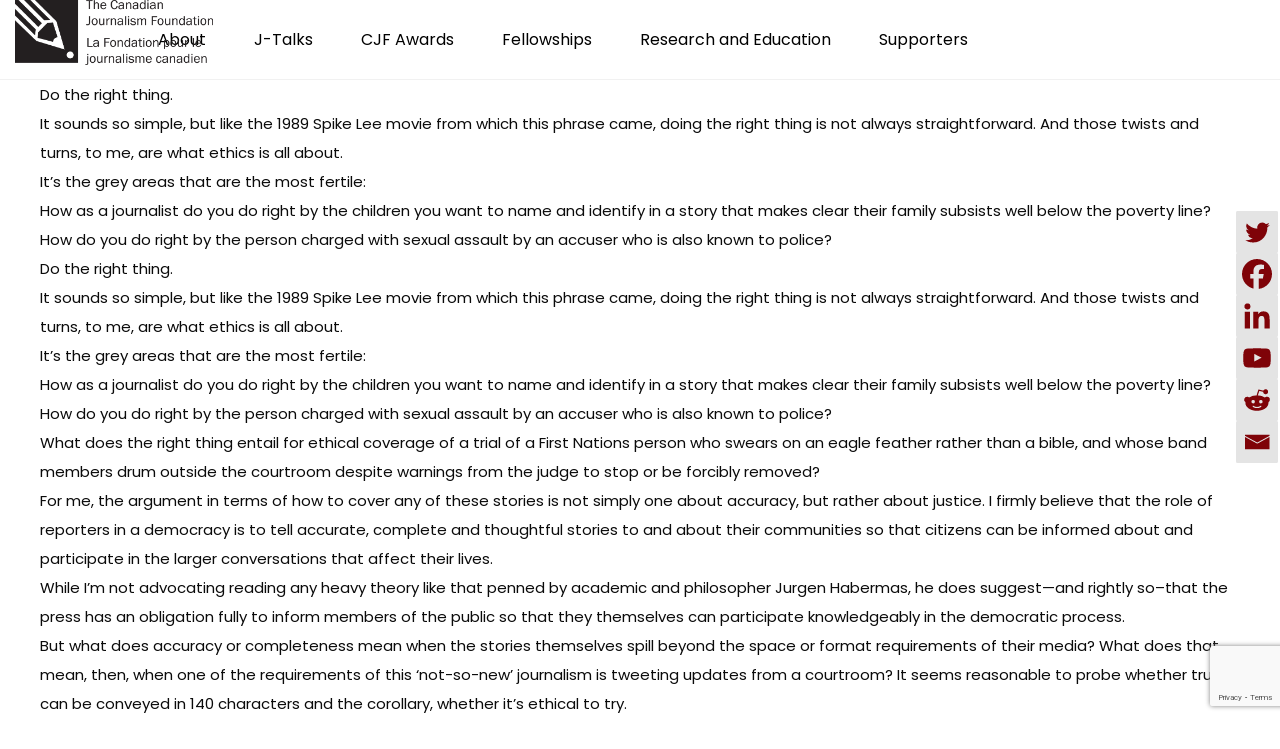

--- FILE ---
content_type: text/html; charset=UTF-8
request_url: https://cjf-fjc.ca/j-sources-new-ethics-editor-doing-right-thing/
body_size: 26586
content:
<!DOCTYPE html>
<html lang="en-US">
<head>
 
    <meta charset="UTF-8"> 
    <meta name="author" content="">
    <meta name="viewport" content="width=device-width, initial-scale=1.0">
        	
<title>J-Source&#8217;s new ethics editor on doing the right thing &#8211; Canadian Journalism Foundation</title>
<meta name='robots' content='max-image-preview:large' />
<link rel="alternate" hreflang="en" href="https://cjf-fjc.ca/j-sources-new-ethics-editor-doing-right-thing/" />
<link rel="alternate" hreflang="x-default" href="https://cjf-fjc.ca/j-sources-new-ethics-editor-doing-right-thing/" />
<link rel='dns-prefetch' href='//www.googletagmanager.com' />
<link rel='dns-prefetch' href='//fonts.googleapis.com' />
<link rel="alternate" type="application/rss+xml" title="Canadian Journalism Foundation &raquo; Feed" href="https://cjf-fjc.ca/feed/" />
<link rel="alternate" type="application/rss+xml" title="Canadian Journalism Foundation &raquo; Comments Feed" href="https://cjf-fjc.ca/comments/feed/" />
<link rel="alternate" type="text/calendar" title="Canadian Journalism Foundation &raquo; iCal Feed" href="https://cjf-fjc.ca/j-talks/?ical=1" />
<link rel="alternate" title="oEmbed (JSON)" type="application/json+oembed" href="https://cjf-fjc.ca/wp-json/oembed/1.0/embed?url=https%3A%2F%2Fcjf-fjc.ca%2Fj-sources-new-ethics-editor-doing-right-thing%2F" />
<link rel="alternate" title="oEmbed (XML)" type="text/xml+oembed" href="https://cjf-fjc.ca/wp-json/oembed/1.0/embed?url=https%3A%2F%2Fcjf-fjc.ca%2Fj-sources-new-ethics-editor-doing-right-thing%2F&#038;format=xml" />
<style id='wp-img-auto-sizes-contain-inline-css' type='text/css'>
img:is([sizes=auto i],[sizes^="auto," i]){contain-intrinsic-size:3000px 1500px}
/*# sourceURL=wp-img-auto-sizes-contain-inline-css */
</style>
<link rel='stylesheet' id='tribe-events-pro-mini-calendar-block-styles-css' href='https://cjf-fjc.ca/wp-content/plugins/events-calendar-pro/build/css/tribe-events-pro-mini-calendar-block.css?ver=7.7.11' type='text/css' media='all' />
<style id='wp-emoji-styles-inline-css' type='text/css'>

	img.wp-smiley, img.emoji {
		display: inline !important;
		border: none !important;
		box-shadow: none !important;
		height: 1em !important;
		width: 1em !important;
		margin: 0 0.07em !important;
		vertical-align: -0.1em !important;
		background: none !important;
		padding: 0 !important;
	}
/*# sourceURL=wp-emoji-styles-inline-css */
</style>
<link rel='stylesheet' id='contact-form-7-css' href='https://cjf-fjc.ca/wp-content/plugins/contact-form-7/includes/css/styles.css?ver=6.1.4' type='text/css' media='all' />
<link rel='stylesheet' id='menu-image-css' href='https://cjf-fjc.ca/wp-content/plugins/menu-image/includes/css/menu-image.css?ver=3.13' type='text/css' media='all' />
<link rel='stylesheet' id='dashicons-css' href='https://cjf-fjc.ca/wp-includes/css/dashicons.min.css?ver=c638452dd7178b047b33eb12a231a56b' type='text/css' media='all' />
<link rel='stylesheet' id='nd_options_style-css' href='https://cjf-fjc.ca/wp-content/plugins/nd-shortcodes/css/style.css?ver=c638452dd7178b047b33eb12a231a56b' type='text/css' media='all' />
<link rel='stylesheet' id='nd_options_font_family_h-css' href='https://fonts.googleapis.com/css?family=Poppins%3A300%2C400%2C700&#038;ver=c638452dd7178b047b33eb12a231a56b' type='text/css' media='all' />
<link rel='stylesheet' id='nd_options_font_family_p-css' href='https://fonts.googleapis.com/css?family=Poppins%3A300%2C400%2C700&#038;ver=c638452dd7178b047b33eb12a231a56b' type='text/css' media='all' />
<link rel='stylesheet' id='nd_options_font_family_third-css' href='https://fonts.googleapis.com/css?family=Poppins%3A300%2C400%2C700&#038;ver=c638452dd7178b047b33eb12a231a56b' type='text/css' media='all' />
<link rel='stylesheet' id='wpml-legacy-horizontal-list-0-css' href='https://cjf-fjc.ca/wp-content/plugins/sitepress-multilingual-cms/templates/language-switchers/legacy-list-horizontal/style.min.css?ver=1' type='text/css' media='all' />
<style id='wpml-legacy-horizontal-list-0-inline-css' type='text/css'>
.wpml-ls-statics-footer a, .wpml-ls-statics-footer .wpml-ls-sub-menu a, .wpml-ls-statics-footer .wpml-ls-sub-menu a:link, .wpml-ls-statics-footer li:not(.wpml-ls-current-language) .wpml-ls-link, .wpml-ls-statics-footer li:not(.wpml-ls-current-language) .wpml-ls-link:link {color:#444444;background-color:#ffffff;}.wpml-ls-statics-footer .wpml-ls-sub-menu a:hover,.wpml-ls-statics-footer .wpml-ls-sub-menu a:focus, .wpml-ls-statics-footer .wpml-ls-sub-menu a:link:hover, .wpml-ls-statics-footer .wpml-ls-sub-menu a:link:focus {color:#000000;background-color:#eeeeee;}.wpml-ls-statics-footer .wpml-ls-current-language > a {color:#444444;background-color:#ffffff;}.wpml-ls-statics-footer .wpml-ls-current-language:hover>a, .wpml-ls-statics-footer .wpml-ls-current-language>a:focus {color:#000000;background-color:#eeeeee;}
/*# sourceURL=wpml-legacy-horizontal-list-0-inline-css */
</style>
<link rel='stylesheet' id='mc4wp-form-themes-css' href='https://cjf-fjc.ca/wp-content/plugins/mailchimp-for-wp/assets/css/form-themes.css?ver=4.10.9' type='text/css' media='all' />
<link rel='stylesheet' id='nicdark-style-css' href='https://cjf-fjc.ca/wp-content/themes/charityfoundation/style.css?ver=c638452dd7178b047b33eb12a231a56b' type='text/css' media='all' />
<link rel='stylesheet' id='nicdark-fonts-css' href='//fonts.googleapis.com/css?family=Poppins%3A300%2C400%2C700&#038;ver=1.0.0' type='text/css' media='all' />
<link rel='stylesheet' id='tablepress-default-css' href='https://cjf-fjc.ca/wp-content/plugins/tablepress/css/build/default.css?ver=3.2.6' type='text/css' media='all' />
<style id='tablepress-default-inline-css' type='text/css'>
.tablepress tbody td,.tablepress tfoot th{border-top:none}.tablepress{border-collapse:collapse;border-spacing:0;width:75%;margin-bottom:1em;border:none}
/*# sourceURL=tablepress-default-inline-css */
</style>
<link rel='stylesheet' id='flick-css' href='https://cjf-fjc.ca/wp-content/plugins/mailchimp/assets/css/flick/flick.css?ver=2.0.0' type='text/css' media='all' />
<link rel='stylesheet' id='mailchimp_sf_main_css-css' href='https://cjf-fjc.ca/wp-content/plugins/mailchimp/assets/css/frontend.css?ver=2.0.0' type='text/css' media='all' />
<link rel='stylesheet' id='heateor_sss_frontend_css-css' href='https://cjf-fjc.ca/wp-content/plugins/sassy-social-share/public/css/sassy-social-share-public.css?ver=3.3.79' type='text/css' media='all' />
<style id='heateor_sss_frontend_css-inline-css' type='text/css'>
.heateor_sss_button_instagram span.heateor_sss_svg,a.heateor_sss_instagram span.heateor_sss_svg{background:radial-gradient(circle at 30% 107%,#fdf497 0,#fdf497 5%,#fd5949 45%,#d6249f 60%,#285aeb 90%)}div.heateor_sss_horizontal_sharing a.heateor_sss_button_instagram span{background:#ffffff!important;}div.heateor_sss_standard_follow_icons_container a.heateor_sss_button_instagram span{background:#ffffff}div.heateor_sss_vertical_sharing  a.heateor_sss_button_instagram span{background:#e4e4e4!important;}div.heateor_sss_floating_follow_icons_container a.heateor_sss_button_instagram span{background:#e4e4e4}.heateor_sss_horizontal_sharing .heateor_sss_svg,.heateor_sss_standard_follow_icons_container .heateor_sss_svg{background-color:#ffffff!important;background:#ffffff!important;color:#7F0308;border-width:1px;border-style:solid;border-color:#000}.heateor_sss_horizontal_sharing span.heateor_sss_svg:hover,.heateor_sss_standard_follow_icons_container span.heateor_sss_svg:hover{border-color:transparent;}.heateor_sss_vertical_sharing span.heateor_sss_svg,.heateor_sss_floating_follow_icons_container span.heateor_sss_svg{background-color:#e4e4e4!important;background:#e4e4e4!important;color:#7F0308;border-width:1px;border-style:solid;border-color:#e4e4e4;}.heateor_sss_vertical_sharing span.heateor_sss_svg:hover,.heateor_sss_floating_follow_icons_container span.heateor_sss_svg:hover{border-color:transparent;}@media screen and (max-width:783px) {.heateor_sss_vertical_sharing{display:none!important}}div.heateor_sss_mobile_footer{display:none;}@media screen and (max-width:783px){div.heateor_sss_bottom_sharing .heateorSssTCBackground{background-color:white}div.heateor_sss_bottom_sharing{width:100%!important;left:0!important;}div.heateor_sss_bottom_sharing a{width:16.666666666667% !important;}div.heateor_sss_bottom_sharing .heateor_sss_svg{width: 100% !important;}div.heateor_sss_bottom_sharing div.heateorSssTotalShareCount{font-size:1em!important;line-height:28px!important}div.heateor_sss_bottom_sharing div.heateorSssTotalShareText{font-size:.7em!important;line-height:0px!important}div.heateor_sss_mobile_footer{display:block;height:40px;}.heateor_sss_bottom_sharing{padding:0!important;display:block!important;width:auto!important;bottom:-2px!important;top: auto!important;}.heateor_sss_bottom_sharing .heateor_sss_square_count{line-height:inherit;}.heateor_sss_bottom_sharing .heateorSssSharingArrow{display:none;}.heateor_sss_bottom_sharing .heateorSssTCBackground{margin-right:1.1em!important}}div.heateorSssSharingArrow{display:none}
/*# sourceURL=heateor_sss_frontend_css-inline-css */
</style>
<link rel='stylesheet' id='js_composer_custom_css-css' href='//cjf-fjc.ca/wp-content/uploads/js_composer/custom.css?ver=8.4.1' type='text/css' media='all' />
<link rel='stylesheet' id='photonic-slider-css' href='https://cjf-fjc.ca/wp-content/plugins/photonic/include/ext/splide/splide.min.css?ver=20251217-160717' type='text/css' media='all' />
<link rel='stylesheet' id='photonic-lightbox-css' href='https://cjf-fjc.ca/wp-content/plugins/photonic/include/ext/baguettebox/baguettebox.min.css?ver=20251217-160717' type='text/css' media='all' />
<link rel='stylesheet' id='photonic-css' href='https://cjf-fjc.ca/wp-content/plugins/photonic/include/css/front-end/core/photonic.min.css?ver=20251217-160717' type='text/css' media='all' />
<style id='photonic-inline-css' type='text/css'>
/* Retrieved from saved CSS */
.photonic-panel { background:  rgb(17,17,17)  !important;

	border-top: none;
	border-right: none;
	border-bottom: none;
	border-left: none;
 }
.photonic-random-layout .photonic-thumb { padding: 2px}
.photonic-masonry-layout .photonic-thumb, .photonic-masonry-horizontal-layout .photonic-thumb { padding: 2px}
.photonic-mosaic-layout .photonic-thumb { padding: 2px}

/*# sourceURL=photonic-inline-css */
</style>
<script type="text/javascript" id="wpml-cookie-js-extra">
/* <![CDATA[ */
var wpml_cookies = {"wp-wpml_current_language":{"value":"en","expires":1,"path":"/"}};
var wpml_cookies = {"wp-wpml_current_language":{"value":"en","expires":1,"path":"/"}};
//# sourceURL=wpml-cookie-js-extra
/* ]]> */
</script>
<script type="text/javascript" src="https://cjf-fjc.ca/wp-content/plugins/sitepress-multilingual-cms/res/js/cookies/language-cookie.js?ver=476000" id="wpml-cookie-js" defer="defer" data-wp-strategy="defer"></script>
<script type="text/javascript" src="https://cjf-fjc.ca/wp-includes/js/jquery/jquery.min.js?ver=3.7.1" id="jquery-core-js"></script>
<script type="text/javascript" src="https://cjf-fjc.ca/wp-includes/js/jquery/jquery-migrate.min.js?ver=3.4.1" id="jquery-migrate-js"></script>

<!-- Google tag (gtag.js) snippet added by Site Kit -->
<!-- Google Analytics snippet added by Site Kit -->
<script type="text/javascript" src="https://www.googletagmanager.com/gtag/js?id=GT-P3MG8WG" id="google_gtagjs-js" async></script>
<script type="text/javascript" id="google_gtagjs-js-after">
/* <![CDATA[ */
window.dataLayer = window.dataLayer || [];function gtag(){dataLayer.push(arguments);}
gtag("set","linker",{"domains":["cjf-fjc.ca"]});
gtag("js", new Date());
gtag("set", "developer_id.dZTNiMT", true);
gtag("config", "GT-P3MG8WG");
//# sourceURL=google_gtagjs-js-after
/* ]]> */
</script>
<script></script><link rel="https://api.w.org/" href="https://cjf-fjc.ca/wp-json/" /><link rel="alternate" title="JSON" type="application/json" href="https://cjf-fjc.ca/wp-json/wp/v2/posts/11482" /><link rel="EditURI" type="application/rsd+xml" title="RSD" href="https://cjf-fjc.ca/xmlrpc.php?rsd" />

<link rel="canonical" href="https://cjf-fjc.ca/j-sources-new-ethics-editor-doing-right-thing/" />
<link rel='shortlink' href='https://cjf-fjc.ca/?p=11482' />
<meta name="generator" content="WPML ver:4.7.6 stt:1,4;" />
<!-- start Simple Custom CSS and JS -->
<style type="text/css">
.tribe-events-event-image img {
	display: block;
	float: none;
	text-align: center;
	width: 100%;
	height:100%;
}</style>
<!-- end Simple Custom CSS and JS -->
<!-- start Simple Custom CSS and JS -->
<style type="text/css">
.tribe-events-single ul.tribe-related-events li .tribe-related-events-thumbnail img {
    bottom: 0;
    left: 50%;
    position: absolute;
    right: 0;
    top: 50%;
    transform: translate(-50%,-50%) scale(1);
}

</style>
<!-- end Simple Custom CSS and JS -->
<!-- start Simple Custom CSS and JS -->
<!-- Add HTML code to the header or the footer.

For example, you can use the following code for loading the jQuery library from Google CDN:
<script src="https://ajax.googleapis.com/ajax/libs/jquery/3.6.0/jquery.min.js"></script>

or the following one for loading the Bootstrap library from jsDelivr:
<link href="https://cdn.jsdelivr.net/npm/bootstrap@5.1.3/dist/css/bootstrap.min.css" rel="stylesheet" integrity="sha384-1BmE4kWBq78iYhFldvKuhfTAU6auU8tT94WrHftjDbrCEXSU1oBoqyl2QvZ6jIW3" crossorigin="anonymous">

-- End of the comment --> 

<!-- Global site tag (gtag.js) - Google Ads: AW-854145891 -->
<script async src="https://www.googletagmanager.com/gtag/js?id=AW-854145891"></script>
<script>
  window.dataLayer = window.dataLayer || [];
  function gtag(){dataLayer.push(arguments);}
  gtag('js', new Date());

  gtag('config', 'AW-854145891');
</script>
<!-- end Simple Custom CSS and JS -->
<meta name="generator" content="Site Kit by Google 1.168.0" />
	
    <style type="text/css">

    	/*START FONTS FAMILY*/
    	.nd_options_customizer_fonts .nd_options_first_font,
    	.nd_options_customizer_fonts h1,
    	.nd_options_customizer_fonts h2,
    	.nd_options_customizer_fonts h3,
    	.nd_options_customizer_fonts h4,
    	.nd_options_customizer_fonts h5,
    	.nd_options_customizer_fonts h6
    	{ font-family: 'Poppins', sans-serif; }

    	.nd_options_customizer_fonts,
    	.nd_options_customizer_fonts .nd_options_second_font,
    	.nd_options_customizer_fonts p,
    	.nd_options_customizer_fonts a,
    	.nd_options_customizer_fonts select,
    	.nd_options_customizer_fonts textarea,
    	.nd_options_customizer_fonts label,
    	.nd_options_customizer_fonts input,
    	#start_nicdark_framework
    	{ font-family: 'Poppins', sans-serif; }

    	.nd_options_customizer_fonts .nd_options_second_font_important
    	{ font-family: 'Poppins', sans-serif !important; }

    	.nd_options_customizer_fonts .nd_options_third_font
    	{ font-family: 'Poppins', sans-serif; }


    	/*START FONTS COLOR*/
    	.nd_options_customizer_fonts .nd_options_color_greydark,
    	.nd_options_customizer_fonts h1,
    	.nd_options_customizer_fonts h2,
    	.nd_options_customizer_fonts h3,
    	.nd_options_customizer_fonts h4,
    	.nd_options_customizer_fonts h5,
    	.nd_options_customizer_fonts h6
    	{ color: #000000; }
    	.nd_options_customizer_fonts .nd_options_color_greydark_important
    	{ color: #000000 !important; }

    	/*PLACEHOLDER*/
    	.nd_options_customizer_fonts .nd_options_placeholder_color_greydark_important::-webkit-input-placeholder { color: #000000 !important; }
		.nd_options_customizer_fonts .nd_options_placeholder_color_greydark_important::-moz-placeholder { color: #000000 !important; }
		.nd_options_customizer_fonts .nd_options_placeholder_color_greydark_important:-ms-input-placeholder { color: #000000 !important; }
		.nd_options_customizer_fonts .nd_options_placeholder_color_greydark_important:-moz-placeholder { color: #000000 !important; }

    	.nd_options_customizer_fonts,
    	.nd_options_customizer_fonts .nd_options_color_grey,
    	.nd_options_customizer_fonts p,
    	.nd_options_customizer_fonts a,
    	.nd_options_customizer_fonts select,
    	.nd_options_customizer_fonts textarea,
    	.nd_options_customizer_fonts label,
    	.nd_options_customizer_fonts input
    	{ color: #0a0a0a; }

    	.nd_options_color_grey_important { color: #0a0a0a !important; }


    	/*compatibility with plugin Learning*/
    	#nd_learning_calendar_single_course .ui-datepicker-title {
    		font-family: 'Poppins', sans-serif;
    		color: #000000;	
    	}
    	#nd_learning_calendar_single_course .ui-datepicker-calendar th {
    		color: #000000;	
    	}
       
    </style>
    


	
    <style type="text/css">

    	/*START FORMS STYLES*/
    	.nd_options_customizer_forms span.wpcf7-not-valid-tip,
    	.nd_options_customizer_forms .wpcf7-response-output.wpcf7-validation-errors,
    	.wpcf7-response-output
    	{ 
    		background-color: #444; 
    		border-width: 0px !important;
    		border-color: #fff !important;
    		border-radius: 3px;
    		border-style: solid;
    		padding: 10px 20px !important;
    		color: #ffffff;
    		margin: 10px 0px 10px 0px !important;
    		font-size: 13px;
    		line-height: 20px;
    	}
    	.nd_options_customizer_forms .wpcf7-response-output.wpcf7-mail-sent-ok
    	{ 
    		background-color: #444; 
    		border-width: 0px;
    		border-color: #fff;
    		border-radius: 3px;
    		border-style: solid;
    		padding: 10px 20px;
    		color: #ffffff;
    		margin: 0px;
    		margin-top: 10px;
    		font-size: 13px;
    		line-height: 20px;
    	}


    	/*new compatibility*/
    	.nd_options_customizer_forms .wpcf7 form.sent .wpcf7-response-output {
    		background-color: #444; 
    		border-width: 0px;
    		border-color: #fff;
    		border-radius: 3px;
    		border-style: solid;
    		padding: 10px 20px;
    		color: #ffffff;
    		margin: 0px;
    		margin-top: 10px;
    		font-size: 13px;
    		line-height: 20px;
    	}



       
    </style>
    


	
    <style type="text/css">

    	/*START FORMS STYLES*/
    	.nd_options_customizer_forms input[type="text"],
    	.nd_options_customizer_forms input[type="email"],
    	.nd_options_customizer_forms input[type="url"],
    	.nd_options_customizer_forms input[type="tel"],
    	.nd_options_customizer_forms input[type="number"],
    	.nd_options_customizer_forms input[type="date"],
    	.nd_options_customizer_forms input[type="file"],
    	.nd_options_customizer_forms input[type="password"],
    	.nd_options_customizer_forms select,
    	.nd_options_customizer_forms textarea,
    	.StripeElement

    	{ 
    		background-color: #fff; 
    		border-width: 1px;
    		border-color: #fff;
    		border-radius: 0px;
    		border-style: solid;
    		padding: 10px 20px;
    		-webkit-appearance: none;
    		color: #a3a3a3 !important;

    		    	}


    	.nd_options_customizer_forms input[type="text"]::-webkit-input-placeholder,
    	.nd_options_customizer_forms input[type="email"]::-webkit-input-placeholder,
    	.nd_options_customizer_forms input[type="url"]::-webkit-input-placeholder, 
    	.nd_options_customizer_forms input[type="tel"]::-webkit-input-placeholder ,
    	.nd_options_customizer_forms input[type="password"]::-webkit-input-placeholder ,
    	.nd_options_customizer_forms input[type="number"]::-webkit-input-placeholder,
    	.nd_options_customizer_forms textarea::-webkit-input-placeholder  {
    		color: #a3a3a3 !important;	
    	}


    	.nd_options_customizer_forms select {
    		cursor: pointer;
    	}

    	.nd_options_customizer_forms select option {
    		padding: 10px 20px;	
    	}

       
    </style>
    


	
    <style type="text/css">

    	/*START FORMS STYLES*/
    	.nd_options_customizer_forms input[type="submit"],
    	.nd_options_customizer_forms button[type="submit"],
    	.give-btn.give-btn-modal
    	{ 
    		background-color: #444; 
    		border-width: 0px;
    		border-color: #fff;
    		border-radius: 3px;
    		border-style: solid;
    		padding: 10px 20px;
    		-webkit-appearance: none;
    		color: #ffffff;
    		cursor: pointer;
    		font-family: 'Poppins', sans-serif;

    	}

       
    </style>
    


	<style type="text/css">

		.nd_options_cursor_default_a > a { cursor: default; }
		.nd_options_customizer_labels_color_new { background-color: #444444; }
		
		/*hot*/
		.nd_options_navigation_type .menu li.nd_options_hot_label > a:after,
		#nd_options_header_5 .menu li.nd_options_hot_label > a:after,
		#nd_options_header_6 .menu li.nd_options_hot_label > a:after { content: "HOT"; float: right; background-color: #444444; border-radius: 3px; color: #fff; font-size: 10px; line-height: 10px; padding: 3px 5px; }
		
		/*best*/
		.nd_options_navigation_type .menu li.nd_options_best_label > a:after,
		#nd_options_header_5 .menu li.nd_options_best_label > a:after,
		#nd_options_header_6 .menu li.nd_options_best_label > a:after { content: "BEST"; float: right; background-color: #444444; border-radius: 3px; color: #fff; font-size: 10px; line-height: 10px; padding: 3px 5px; }
		
		/*new*/
		.nd_options_navigation_type .menu li.nd_options_new_label > a:after,
		#nd_options_header_5 .menu li.nd_options_new_label > a:after,
		#nd_options_header_6 .menu li.nd_options_new_label > a:after { content: "NEW"; float: right; background-color: #444444; border-radius: 3px; color: #fff; font-size: 10px; line-height: 10px; padding: 3px 5px; }
		
		/*slide*/
		.nd_options_navigation_type .menu li.nd_options_slide_label > a:after,
		#nd_options_header_5 .menu li.nd_options_slide_label > a:after,
		#nd_options_header_6 .menu li.nd_options_slide_label > a:after { content: "SLIDE"; float: right; background-color: #444444; border-radius: 3px; color: #fff; font-size: 10px; line-height: 10px; padding: 3px 5px; }

		/*demo*/
		.nd_options_navigation_type .menu li.nd_options_demo_label > a:after,
		#nd_options_header_5 .menu li.nd_options_demo_label > a:after,
		#nd_options_header_6 .menu li.nd_options_demo_label > a:after { content: "DEMO"; float: right; background-color: #444444; border-radius: 3px; color: #fff; font-size: 10px; line-height: 10px; padding: 3px 5px; }

		/*all*/
		#nd_options_header_6 .menu li.nd_options_hot_label > a:after,
		#nd_options_header_6 .menu li.nd_options_best_label > a:after,
		#nd_options_header_6 .menu li.nd_options_new_label > a:after,
		#nd_options_header_6 .menu li.nd_options_slide_label > a:after,
		#nd_options_header_6 .menu li.nd_options_demo_label > a:after { padding: 5px 5px 3px 5px; border-radius: 0px; letter-spacing: 1px; }

		/*all*/
		.nd_elements_navigation_sidebar_content .menu li.nd_options_new_label > a:after,
		.nd_elements_navigation_sidebar_content .menu li.nd_options_hot_label > a:after,
		.nd_elements_navigation_sidebar_content .menu li.nd_options_best_label > a:after,
		.nd_elements_navigation_sidebar_content .menu li.nd_options_slide_label > a:after,
		.nd_elements_navigation_sidebar_content .menu li.nd_options_demo_label > a:after { display: none; }
		
	</style>

	
	<!--START css-->
	<style type="text/css">

		.nd_options_navigation_search_content_form {  }
		.nd_options_navigation_search_content_form input[type="search"] { 
			background: none;
			border: 0px;
			border-bottom: 2px solid #fff;
			color: #fff;
			font-size: 30px;
			line-height: 30px;
		}
		.nd_options_navigation_search_content_form input[type="search"]::-webkit-input-placeholder { color: #fff; }
		.nd_options_navigation_search_content_form input[type="submit"]{ 
			font-size: 25px;
		    line-height: 40px;
		    margin-left: 20px;
		}
		
	</style>
	<!--END css-->





<!--START css-->
<style type="text/css">

	.nd_options_navigation_3 div > ul { list-style: none; margin: 0px; padding: 0px; text-align: right; }
	.nd_options_navigation_3 div > ul > li { display: inline-block; padding: 0px; }
	.nd_options_navigation_3 div > ul > li:after { content: ""; display: inline-block; margin: 0px 20px; color: #f1f1f1; }
	.nd_options_navigation_3 div > ul > li:last-child:after { content: ""; margin: 0px; }
	.nd_options_navigation_3 div li a { color: #000000; font-size: 16px; line-height: 16px; font-family: Poppins; }
	.nd_options_navigation_3 div > ul li:hover > ul.sub-menu { display: block; }
	.nd_options_navigation_3 div > ul li > ul.sub-menu { z-index: 999; position: absolute; margin: 0px; padding: 0px; list-style: none; display: none; margin-left: -20px; padding-top: 20px; width: 190px; }
	.nd_options_navigation_3 div > ul li > ul.sub-menu > li { padding: 15px 20px; border-bottom: 1px solid #f1f1f1; text-align: left; background-color: #fff; position: relative; box-shadow: 0px 2px 5px #f1f1f1; float: left; width: 100%; box-sizing:border-box;  }
	.nd_options_navigation_3 div > ul li > ul.sub-menu > li:hover { background-color: #f9f9f9;  }
	.nd_options_navigation_3 div > ul li > ul.sub-menu > li:last-child { border-bottom: 0px solid #000; }
	.nd_options_navigation_3 div > ul li > ul.sub-menu li a { font-size: 14px; color: #000000; float: left; width: 100%;  }
	.nd_options_navigation_3 div > ul li > ul.sub-menu li > ul.sub-menu { margin-left: 170px; top: 0; padding-top: 0; padding-left: 20px; }
	/*responsive*/
	.nd_options_navigation_3_sidebar div > ul { list-style: none; margin: 0px; padding: 0px; }
	.nd_options_navigation_3_sidebar div > ul > li { display: inline-block; width: 100%; padding: 0px 0px 20px 0px; }
	.nd_options_navigation_3_sidebar div li a { font-family: Poppins; }
	.nd_options_navigation_3_sidebar div li > a { padding: 10px 0px; display: inline-block; font-size: 24px; font-family: Poppins; text-transform: lowercase; color: #fff; }
	.nd_options_navigation_3_sidebar div li > a::first-letter { text-transform: uppercase; }
	.nd_options_navigation_3_sidebar div > ul li > ul.sub-menu { margin: 0px; padding: 0px; list-style: none; }
	.nd_options_navigation_3_sidebar div > ul li > ul.sub-menu > li { padding: 0px 20px; text-align: left; }
	.nd_options_navigation_3_sidebar div > ul li > ul.sub-menu li a { font-size: 14px; }
	/*top header*/
	.nd_options_navigation_top_header_3 { font-size: 13px; line-height: 18px; }
	.nd_options_navigation_top_header_3 > ul { list-style: none; margin: 0px; padding: 0px; }
	.nd_options_navigation_top_header_3 > ul > li { display: inline-block; }
	.nd_options_navigation_top_header_3> ul > li:after { content: "|"; display: inline-block; margin: 0px 15px; font-size: 13px; }
	.nd_options_navigation_top_header_3 > ul > li:last-child:after { content: ""; margin: 0px; }
	.nd_options_navigation_top_header_3 li a { font-size: 13px; }
	.nd_options_navigation_top_header_3 > ul li:hover > ul.nd_options_sub_menu { display: block; }
	.nd_options_navigation_top_header_3 > ul li > ul.nd_options_sub_menu { padding: 10px 0px 0px 15px; position: absolute; margin: 0px; list-style: none; display: none; z-index: 9; }
	.nd_options_navigation_top_header_3 > ul li > ul.nd_options_sub_menu > li { padding: 7px 15px; font-size: 13px; border-bottom: 1px solid #595959; background-color: #444444; }
	.nd_options_navigation_top_header_3 > ul li > ul.nd_options_sub_menu > li:last-child { border-bottom: 0px solid #000; }
   
	#nd_options_navigation_top_header_3_left div:last-child div a img { margin-right: 0px; }
	#nd_options_navigation_top_header_3_right div:last-child div a img { margin-left: 0px; }

	/*arrow for item has children*/
	.nd_options_navigation_3 .menu ul.sub-menu li.menu-item-has-children > a:after { content:""; float: right; border-style: solid; border-width: 5px 0 5px 5px; border-color: transparent transparent transparent #000000; margin-top: 3px; }

</style>
<!--END css-->












	<style>
	.give-currency-symbol,
	.give-donation-level-btn { background-color: #22B6AF !important; color:#fff !important; border-color:#22B6AF !important; }

	.give-donation-total-label { background-color: #282828 !important; color:#fff !important; border-color:#282828 !important; }

	.give-form-wrap legend { color: #2d2d2d !important; }


	</style>


	

    <!--START  for post-->
    <style type="text/css">

        /*sidebar*/
        .wpb_widgetised_column .widget { margin-bottom: 40px; }
        .wpb_widgetised_column .widget img, .wpb_widgetised_column .widget select { max-width: 100%; }
        .wpb_widgetised_column .widget h3 { margin-bottom: 20px; font-weight: bolder; }

        /*search*/
        .wpb_widgetised_column .widget.widget_search input[type="text"] { width: 100%; }
        .wpb_widgetised_column .widget.widget_search input[type="submit"] { margin-top: 20px; }

        /*list*/
        .wpb_widgetised_column .widget ul { margin: 0px; padding: 0px; list-style: none; }
        .wpb_widgetised_column .widget > ul > li { padding: 10px; border-bottom: 1px solid #f1f1f1; }
        .wpb_widgetised_column .widget > ul > li:last-child { padding-bottom: 0px; border-bottom: 0px solid #f1f1f1; }
        .wpb_widgetised_column .widget ul li { padding: 10px; }
        .wpb_widgetised_column .widget ul.children { padding: 10px; }
        .wpb_widgetised_column .widget ul.children:last-child { padding-bottom: 0px; }

        /*calendar*/
        .wpb_widgetised_column .widget.widget_calendar table { text-align: center; background-color: #fff; width: 100%; border: 1px solid #f1f1f1; line-height: 20px; }
        .wpb_widgetised_column .widget.widget_calendar table th { padding: 10px 5px; }
        .wpb_widgetised_column .widget.widget_calendar table td { padding: 10px 5px; }
        .wpb_widgetised_column .widget.widget_calendar table tbody td a { color: #fff; padding: 5px; border-radius: 3px; }
        .wpb_widgetised_column .widget.widget_calendar table tfoot td a { color: #fff; background-color: #444444; padding: 5px; border-radius: 3px; font-size: 13px; }
        .wpb_widgetised_column .widget.widget_calendar table tfoot td { padding-bottom: 20px; }
        .wpb_widgetised_column .widget.widget_calendar table tfoot td#prev { text-align: right; }
        .wpb_widgetised_column .widget.widget_calendar table tfoot td#next { text-align: left; }
        .wpb_widgetised_column .widget.widget_calendar table caption { font-size: 20px; font-weight: bolder; background-color: #f9f9f9; padding: 20px; border: 1px solid #f1f1f1; border-bottom: 0px; }

        /*color calendar*/
        .wpb_widgetised_column .widget.widget_calendar table thead { color: #000000; }
        .wpb_widgetised_column .widget.widget_calendar table tbody td a { background-color: #444; }
        .wpb_widgetised_column .widget.widget_calendar table caption { color: #000000; font-family: 'Poppins', sans-serif; }

        /*menu*/
        .wpb_widgetised_column .widget div ul { margin: 0px; padding: 0px; list-style: none; }
        .wpb_widgetised_column .widget div > ul > li { padding: 10px; border-bottom: 1px solid #f1f1f1; }
        .wpb_widgetised_column .widget div > ul > li:last-child { padding-bottom: 0px; border-bottom: 0px solid #f1f1f1; }
        .wpb_widgetised_column .widget div ul li { padding: 10px; }
        .wpb_widgetised_column .widget div ul.sub-menu { padding: 10px; }
        .wpb_widgetised_column .widget div ul.sub-menu:last-child { padding-bottom: 0px; }

        /*tag*/
        .wpb_widgetised_column .widget.widget_tag_cloud a { padding: 5px 10px; border: 1px solid #f1f1f1; border-radius: 3px; display: inline-block; margin: 5px; margin-left: 0px; font-size: 13px !important; line-height: 20px; }

    </style>
    <!--END css for post-->


<meta name="tec-api-version" content="v1"><meta name="tec-api-origin" content="https://cjf-fjc.ca"><link rel="alternate" href="https://cjf-fjc.ca/wp-json/tribe/events/v1/" /><meta name="generator" content="Powered by WPBakery Page Builder - drag and drop page builder for WordPress."/>
<meta name="generator" content="Powered by Slider Revolution 6.7.34 - responsive, Mobile-Friendly Slider Plugin for WordPress with comfortable drag and drop interface." />
<link rel="icon" href="https://cjf-fjc.ca/wp-content/uploads/cropped-faviconcjfwebsite-32x32.png" sizes="32x32" />
<link rel="icon" href="https://cjf-fjc.ca/wp-content/uploads/cropped-faviconcjfwebsite-192x192.png" sizes="192x192" />
<link rel="apple-touch-icon" href="https://cjf-fjc.ca/wp-content/uploads/cropped-faviconcjfwebsite-180x180.png" />
<meta name="msapplication-TileImage" content="https://cjf-fjc.ca/wp-content/uploads/cropped-faviconcjfwebsite-270x270.png" />
<script>function setREVStartSize(e){
			//window.requestAnimationFrame(function() {
				window.RSIW = window.RSIW===undefined ? window.innerWidth : window.RSIW;
				window.RSIH = window.RSIH===undefined ? window.innerHeight : window.RSIH;
				try {
					var pw = document.getElementById(e.c).parentNode.offsetWidth,
						newh;
					pw = pw===0 || isNaN(pw) || (e.l=="fullwidth" || e.layout=="fullwidth") ? window.RSIW : pw;
					e.tabw = e.tabw===undefined ? 0 : parseInt(e.tabw);
					e.thumbw = e.thumbw===undefined ? 0 : parseInt(e.thumbw);
					e.tabh = e.tabh===undefined ? 0 : parseInt(e.tabh);
					e.thumbh = e.thumbh===undefined ? 0 : parseInt(e.thumbh);
					e.tabhide = e.tabhide===undefined ? 0 : parseInt(e.tabhide);
					e.thumbhide = e.thumbhide===undefined ? 0 : parseInt(e.thumbhide);
					e.mh = e.mh===undefined || e.mh=="" || e.mh==="auto" ? 0 : parseInt(e.mh,0);
					if(e.layout==="fullscreen" || e.l==="fullscreen")
						newh = Math.max(e.mh,window.RSIH);
					else{
						e.gw = Array.isArray(e.gw) ? e.gw : [e.gw];
						for (var i in e.rl) if (e.gw[i]===undefined || e.gw[i]===0) e.gw[i] = e.gw[i-1];
						e.gh = e.el===undefined || e.el==="" || (Array.isArray(e.el) && e.el.length==0)? e.gh : e.el;
						e.gh = Array.isArray(e.gh) ? e.gh : [e.gh];
						for (var i in e.rl) if (e.gh[i]===undefined || e.gh[i]===0) e.gh[i] = e.gh[i-1];
											
						var nl = new Array(e.rl.length),
							ix = 0,
							sl;
						e.tabw = e.tabhide>=pw ? 0 : e.tabw;
						e.thumbw = e.thumbhide>=pw ? 0 : e.thumbw;
						e.tabh = e.tabhide>=pw ? 0 : e.tabh;
						e.thumbh = e.thumbhide>=pw ? 0 : e.thumbh;
						for (var i in e.rl) nl[i] = e.rl[i]<window.RSIW ? 0 : e.rl[i];
						sl = nl[0];
						for (var i in nl) if (sl>nl[i] && nl[i]>0) { sl = nl[i]; ix=i;}
						var m = pw>(e.gw[ix]+e.tabw+e.thumbw) ? 1 : (pw-(e.tabw+e.thumbw)) / (e.gw[ix]);
						newh =  (e.gh[ix] * m) + (e.tabh + e.thumbh);
					}
					var el = document.getElementById(e.c);
					if (el!==null && el) el.style.height = newh+"px";
					el = document.getElementById(e.c+"_wrapper");
					if (el!==null && el) {
						el.style.height = newh+"px";
						el.style.display = "block";
					}
				} catch(e){
					console.log("Failure at Presize of Slider:" + e)
				}
			//});
		  };</script>
<noscript><style> .wpb_animate_when_almost_visible { opacity: 1; }</style></noscript>	
  
<!-- Meta Pixel Code -->
<script>
!function(f,b,e,v,n,t,s)
{if(f.fbq)return;n=f.fbq=function(){n.callMethod?
n.callMethod.apply(n,arguments):n.queue.push(arguments)};
if(!f._fbq)f._fbq=n;n.push=n;n.loaded=!0;n.version='2.0';
n.queue=[];t=b.createElement(e);t.async=!0;
t.src=v;s=b.getElementsByTagName(e)[0];
s.parentNode.insertBefore(t,s)}(window, document,'script',
'https://connect.facebook.net/en_US/fbevents.js');
fbq('init', '1220072041667865');
fbq('track', 'PageView');
</script>
<noscript><img height="1" width="1" style="display:none"
src="https://www.facebook.com/tr?id=1220072041667865&ev=PageView&noscript=1"
/></noscript>
<!-- End Meta Pixel Code -->
<link rel='stylesheet' id='rs-plugin-settings-css' href='//cjf-fjc.ca/wp-content/plugins/revslider/sr6/assets/css/rs6.css?ver=6.7.34' type='text/css' media='all' />
<style id='rs-plugin-settings-inline-css' type='text/css'>
#rs-demo-id {}
/*# sourceURL=rs-plugin-settings-inline-css */
</style>
</head>  
<body id="start_nicdark_framework" class="wp-singular post-template-default single single-post postid-11482 single-format-standard wp-theme-charityfoundation nd_options_customizer_fonts nd_options_customizer_forms tribe-no-js metaslider-plugin wpb-js-composer js-comp-ver-8.4.1 vc_responsive">

<!--START theme-->
<div class="nicdark_site nicdark_bg_white  ">	
	

<div id="nd_options_site_filter"></div>

<!--START js-->
<script type="text/javascript">
//<![CDATA[

jQuery(document).ready(function() {

  //START
  jQuery(function ($) {
    
    //OPEN sidebar content ( navigation 3 )
	$('.nd_options_open_navigation_3_sidebar_content,.nd_options_open_navigation_3_sidebar_content,.nd_options_open_navigation_4_sidebar_content,.nd_options_open_navigation_5_sidebar_content').on("click",function(event){
		$('.nd_options_navigation_3_sidebar_content,.nd_options_navigation_3_sidebar_content,.nd_options_navigation_4_sidebar_content,.nd_options_navigation_5_sidebar_content').css({
			'right': '0px',
		});
	});
	//CLOSE	sidebar content ( navigation 3 )
	$('.nd_options_close_navigation_3_sidebar_content,.nd_options_close_navigation_3_sidebar_content,.nd_options_close_navigation_4_sidebar_content,.nd_options_close_navigation_5_sidebar_content').on("click",function(event){
		$('.nd_options_navigation_3_sidebar_content,.nd_options_navigation_3_sidebar_content,.nd_options_navigation_4_sidebar_content,.nd_options_navigation_5_sidebar_content').css({
			'right': '-300px'
		});
	});
	///////////


  });
  //END

});

//]]>
</script>
<!--END js-->







	


<!--START menu responsive-->
<div style="background-color: #000 ;" class="nd_options_navigation_3_sidebar_content nd_options_padding_40 nd_options_box_sizing_border_box nd_options_overflow_hidden nd_options_overflow_y_auto nd_options_transition_all_08_ease nd_options_height_100_percentage nd_options_position_fixed nd_options_width_300 nd_options_right_300_negative nd_options_z_index_999">

    <img alt="" width="25" class="nd_options_close_navigation_3_sidebar_content nd_options_cursor_pointer nd_options_right_20 nd_options_top_20 nd_options_position_absolute" src="https://cjf-fjc.ca/wp-content/plugins/nd-shortcodes/addons/customizer/header/header-3/img/icon-close-white.svg">

    <div class="nd_options_navigation_3_sidebar">
        <div class="menu-main-menu-use-container"><ul id="menu-main-menu-use" class="menu"><li id="menu-item-15620" class="menu-item menu-item-type-post_type menu-item-object-page menu-item-has-children menu-item-15620"><a href="https://cjf-fjc.ca/about/">About</a>
<ul class="sub-menu">
	<li id="menu-item-20271" class="menu-item menu-item-type-post_type menu-item-object-page menu-item-20271"><a href="https://cjf-fjc.ca/the-board/">The Board</a></li>
	<li id="menu-item-18921" class="menu-item menu-item-type-post_type menu-item-object-page menu-item-18921"><a href="https://cjf-fjc.ca/committees/">Committees</a></li>
	<li id="menu-item-18934" class="menu-item menu-item-type-post_type menu-item-object-page menu-item-18934"><a href="https://cjf-fjc.ca/contact/">Contact</a></li>
	<li id="menu-item-23733" class="menu-item menu-item-type-post_type menu-item-object-page menu-item-23733"><a href="https://cjf-fjc.ca/annual-reports/">Annual Reports</a></li>
	<li id="menu-item-23581" class="menu-item menu-item-type-custom menu-item-object-custom menu-item-23581"><a href="https://cjf-fjc.ca/impact-report-2024/">Impact and Future Plans</a></li>
	<li id="menu-item-18942" class="menu-item menu-item-type-post_type menu-item-object-page menu-item-18942"><a href="https://cjf-fjc.ca/media-room/">Media Room</a></li>
	<li id="menu-item-23972" class="menu-item menu-item-type-post_type menu-item-object-page menu-item-23972"><a href="https://cjf-fjc.ca/about/cjf_anniversary_book/">As Journalism Goes, So Goes Democracy: A History of the Canadian Journalism Foundation</a></li>
</ul>
</li>
<li id="menu-item-20213" class="menu-item menu-item-type-post_type menu-item-object-page menu-item-has-children menu-item-20213"><a href="https://cjf-fjc.ca/j-talks-live/">J-Talks</a>
<ul class="sub-menu">
	<li id="menu-item-25669" class="menu-item menu-item-type-post_type menu-item-object-page menu-item-25669"><a href="https://cjf-fjc.ca/j-talks-2026/">2026</a></li>
	<li id="menu-item-24269" class="menu-item menu-item-type-post_type menu-item-object-page menu-item-24269"><a href="https://cjf-fjc.ca/j-talks-2025/">2025</a></li>
	<li id="menu-item-22302" class="menu-item menu-item-type-post_type menu-item-object-page menu-item-22302"><a href="https://cjf-fjc.ca/j-talks-2024/">2024</a></li>
	<li id="menu-item-20817" class="menu-item menu-item-type-post_type menu-item-object-page menu-item-20817"><a href="https://cjf-fjc.ca/j-talks-2023/">2023</a></li>
	<li id="menu-item-15662" class="menu-item menu-item-type-post_type menu-item-object-page menu-item-15662"><a href="https://cjf-fjc.ca/j-talks-2022-2/">2022</a></li>
	<li id="menu-item-15663" class="menu-item menu-item-type-post_type menu-item-object-page menu-item-15663"><a href="https://cjf-fjc.ca/j-talks-2021-2/">2021</a></li>
	<li id="menu-item-15664" class="menu-item menu-item-type-post_type menu-item-object-page menu-item-15664"><a href="https://cjf-fjc.ca/j-talks-2020/">2020</a></li>
	<li id="menu-item-15665" class="menu-item menu-item-type-post_type menu-item-object-page menu-item-15665"><a href="https://cjf-fjc.ca/j-talks-2019/">2019</a></li>
	<li id="menu-item-15666" class="menu-item menu-item-type-post_type menu-item-object-page menu-item-15666"><a href="https://cjf-fjc.ca/j-talks-2018/">2018</a></li>
</ul>
</li>
<li id="menu-item-15621" class="menu-item menu-item-type-post_type menu-item-object-page menu-item-has-children menu-item-15621"><a href="https://cjf-fjc.ca/cjf-awards/">CJF Awards</a>
<ul class="sub-menu">
	<li id="menu-item-15622" class="menu-item menu-item-type-post_type menu-item-object-page menu-item-has-children menu-item-15622"><a href="https://cjf-fjc.ca/cjf-award-categories/">Award Categories</a>
	<ul class="sub-menu">
		<li id="menu-item-25298" class="menu-item menu-item-type-post_type menu-item-object-page menu-item-25298"><a href="https://cjf-fjc.ca/cjf-award-categories/cjf-hinton-award-for-excellence-in-ai-safety-reporting/">CJF Hinton Award for Excellence in AI Safety Reporting</a></li>
		<li id="menu-item-15627" class="menu-item menu-item-type-post_type menu-item-object-page menu-item-has-children menu-item-15627"><a href="https://cjf-fjc.ca/cjf-award-climate-solutions-reporting/">CJF Award for Climate Solutions Reporting</a>
		<ul class="sub-menu">
			<li id="menu-item-24289" class="menu-item menu-item-type-post_type menu-item-object-page menu-item-24289"><a href="https://cjf-fjc.ca/cjf-award-for-climate-solutions-reporting-jury/">Jury</a></li>
		</ul>
</li>
		<li id="menu-item-15653" class="menu-item menu-item-type-post_type menu-item-object-page menu-item-has-children menu-item-15653"><a href="https://cjf-fjc.ca/lifetime-achievement-award/">Lifetime Achievement Award</a>
		<ul class="sub-menu">
			<li id="menu-item-15652" class="menu-item menu-item-type-post_type menu-item-object-page menu-item-15652"><a href="https://cjf-fjc.ca/lifetime-achievement-award-jury/">Jury</a></li>
			<li id="menu-item-15651" class="menu-item menu-item-type-post_type menu-item-object-page menu-item-15651"><a href="https://cjf-fjc.ca/lifetime-achievement-award-video-gallery/">Lifetime Achievement Award Video Gallery</a></li>
		</ul>
</li>
		<li id="menu-item-15630" class="menu-item menu-item-type-post_type menu-item-object-page menu-item-has-children menu-item-15630"><a href="https://cjf-fjc.ca/cjf-jackman-award-excellence-journalism/">CJF Dr. Eric Jackman Award for Excellence in Journalism</a>
		<ul class="sub-menu">
			<li id="menu-item-15631" class="menu-item menu-item-type-post_type menu-item-object-page menu-item-15631"><a href="https://cjf-fjc.ca/cjf-jackman-award-for-excellence-in-journalism-jury/">Jury</a></li>
		</ul>
</li>
		<li id="menu-item-15803" class="menu-item menu-item-type-post_type menu-item-object-page menu-item-15803"><a href="https://cjf-fjc.ca/cjf-tribute/">CJF Tribute</a></li>
		<li id="menu-item-20644" class="menu-item menu-item-type-post_type menu-item-object-page menu-item-has-children menu-item-20644"><a href="https://cjf-fjc.ca/edward-burtynsky-award-for-climate-photojournalism/">CJF Edward Burtynsky Award for Climate Photojournalism</a>
		<ul class="sub-menu">
			<li id="menu-item-20972" class="menu-item menu-item-type-post_type menu-item-object-page menu-item-20972"><a href="https://cjf-fjc.ca/cjf-edward-burtynsky-award-for-climate-photojournalism-jury/">Jury</a></li>
		</ul>
</li>
		<li id="menu-item-15657" class="menu-item menu-item-type-post_type menu-item-object-page menu-item-has-children menu-item-15657"><a href="https://cjf-fjc.ca/the-landsberg-award/">The Landsberg Award</a>
		<ul class="sub-menu">
			<li id="menu-item-15656" class="menu-item menu-item-type-post_type menu-item-object-page menu-item-15656"><a href="https://cjf-fjc.ca/the-landsberg-award-jury/">Jury</a></li>
		</ul>
</li>
		<li id="menu-item-24851" class="menu-item menu-item-type-post_type menu-item-object-post menu-item-24851"><a href="https://cjf-fjc.ca/cjf-special-citation-2025-the-toronto-star/">CJF Special Citation 2025: The Toronto Star</a></li>
	</ul>
</li>
	<li id="menu-item-25398" class="menu-item menu-item-type-post_type menu-item-object-page menu-item-25398"><a href="https://cjf-fjc.ca/2026-cjf-awards/">2026</a></li>
	<li id="menu-item-24092" class="menu-item menu-item-type-post_type menu-item-object-page menu-item-24092"><a href="https://cjf-fjc.ca/2025-cjf-awards/">2025</a></li>
	<li id="menu-item-22322" class="menu-item menu-item-type-post_type menu-item-object-page menu-item-22322"><a href="https://cjf-fjc.ca/cjf-awards/2024-cjf-awards-evening/">2024</a></li>
	<li id="menu-item-20633" class="menu-item menu-item-type-post_type menu-item-object-page menu-item-20633"><a href="https://cjf-fjc.ca/2023-cjf-awards/">2023</a></li>
	<li id="menu-item-19172" class="menu-item menu-item-type-post_type menu-item-object-page menu-item-19172"><a href="https://cjf-fjc.ca/2022-cjf-awards/">2022</a></li>
	<li id="menu-item-19972" class="menu-item menu-item-type-post_type menu-item-object-page menu-item-19972"><a href="https://cjf-fjc.ca/2021-cjf-awards/">2021</a></li>
	<li id="menu-item-19973" class="menu-item menu-item-type-post_type menu-item-object-page menu-item-19973"><a href="https://cjf-fjc.ca/2020-cjf-awards/">2020</a></li>
	<li id="menu-item-19974" class="menu-item menu-item-type-post_type menu-item-object-page menu-item-19974"><a href="https://cjf-fjc.ca/2019-cjf-awards/">2019</a></li>
</ul>
</li>
<li id="menu-item-15625" class="menu-item menu-item-type-post_type menu-item-object-page menu-item-has-children menu-item-15625"><a href="https://cjf-fjc.ca/fellowships/">Fellowships</a>
<ul class="sub-menu">
	<li id="menu-item-24229" class="menu-item menu-item-type-post_type menu-item-object-page menu-item-has-children menu-item-24229"><a href="https://cjf-fjc.ca/cjf-indigenous-health-journalism/">CJF Indigenous Health Journalism Fellowship</a>
	<ul class="sub-menu">
		<li id="menu-item-24629" class="menu-item menu-item-type-post_type menu-item-object-page menu-item-24629"><a href="https://cjf-fjc.ca/cjf-indigenous-health-journalism-fellowship/">Selection Committee</a></li>
	</ul>
</li>
	<li id="menu-item-15659" class="menu-item menu-item-type-post_type menu-item-object-page menu-item-has-children menu-item-15659"><a href="https://cjf-fjc.ca/cjf-bursary-bipoc-student-journalists/">CJF Bursary for BIPOC Student Journalists</a>
	<ul class="sub-menu">
		<li id="menu-item-23446" class="menu-item menu-item-type-custom menu-item-object-custom menu-item-23446"><a href="https://cjf-fjc.ca/cjf-bursary-for-bipoc-student-journalists-jury/">Jury</a></li>
	</ul>
</li>
	<li id="menu-item-15629" class="menu-item menu-item-type-post_type menu-item-object-page menu-item-has-children menu-item-15629"><a href="https://cjf-fjc.ca/cjf-black-journalism-fellowship-program/">CJF Black Journalism Fellowships</a>
	<ul class="sub-menu">
		<li id="menu-item-20997" class="menu-item menu-item-type-post_type menu-item-object-page menu-item-20997"><a href="https://cjf-fjc.ca/cjf-black-journalism-fellowship-program/black-journalism-fellowship-program-jury-23/">Jury</a></li>
		<li id="menu-item-22544" class="menu-item menu-item-type-taxonomy menu-item-object-category menu-item-has-children menu-item-22544"><a href="https://cjf-fjc.ca/category/black-journalism-fellowship-recipients/">Black Journalism Fellowship Recipients</a>
		<ul class="sub-menu">
			<li id="menu-item-24459" class="menu-item menu-item-type-taxonomy menu-item-object-category menu-item-has-children menu-item-24459"><a href="https://cjf-fjc.ca/category/black-journalism-fellowship-recipients/2024-black-journalism-fellows/">2024 Black Journalism Fellows</a>
			<ul class="sub-menu">
				<li id="menu-item-24527" class="menu-item menu-item-type-post_type menu-item-object-post menu-item-24527"><a href="https://cjf-fjc.ca/demar-grant-2024/">Démar Grant – 2024</a></li>
				<li id="menu-item-24492" class="menu-item menu-item-type-post_type menu-item-object-post menu-item-24492"><a href="https://cjf-fjc.ca/dominique-gene-2024/">Dominique Gené – 2024</a></li>
				<li id="menu-item-24470" class="menu-item menu-item-type-post_type menu-item-object-post menu-item-24470"><a href="https://cjf-fjc.ca/zuhra-jibril-2024/">Zuhra Jibril – 2024</a></li>
				<li id="menu-item-24460" class="menu-item menu-item-type-post_type menu-item-object-post menu-item-24460"><a href="https://cjf-fjc.ca/daysha-loppie-2024/">Daysha Loppie – 2024</a></li>
				<li id="menu-item-24481" class="menu-item menu-item-type-post_type menu-item-object-post menu-item-24481"><a href="https://cjf-fjc.ca/aajah-sauter-2024/">Aajah Sauter – 2024</a></li>
			</ul>
</li>
			<li id="menu-item-22557" class="menu-item menu-item-type-taxonomy menu-item-object-category menu-item-has-children menu-item-22557"><a href="https://cjf-fjc.ca/category/black-journalism-fellowship-recipients/2023-black-journalism-fellows/">2023 Black Journalism Fellows</a>
			<ul class="sub-menu">
				<li id="menu-item-22615" class="menu-item menu-item-type-post_type menu-item-object-post menu-item-22615"><a href="https://cjf-fjc.ca/leila-ahouman-2023/">Leïla Ahouman – 2023</a></li>
				<li id="menu-item-22558" class="menu-item menu-item-type-post_type menu-item-object-post menu-item-22558"><a href="https://cjf-fjc.ca/serenalopez/">Serena Lopez – 2023</a></li>
				<li id="menu-item-22689" class="menu-item menu-item-type-post_type menu-item-object-post menu-item-22689"><a href="https://cjf-fjc.ca/mzwandile-poncana-2023/">Mzwandile Poncana – 2023</a></li>
				<li id="menu-item-22696" class="menu-item menu-item-type-post_type menu-item-object-post menu-item-22696"><a href="https://cjf-fjc.ca/daniel-reale-chin-2023/">Daniel Reale-Chin – 2023</a></li>
				<li id="menu-item-22740" class="menu-item menu-item-type-post_type menu-item-object-post menu-item-22740"><a href="https://cjf-fjc.ca/rahma-shafi-2023/">Rahma Shafi – 2023</a></li>
			</ul>
</li>
			<li id="menu-item-22545" class="menu-item menu-item-type-taxonomy menu-item-object-category menu-item-has-children menu-item-22545"><a href="https://cjf-fjc.ca/category/black-journalism-fellowship-recipients/2022-black-journalism-fellows/">2022 Black Journalism Fellows</a>
			<ul class="sub-menu">
				<li id="menu-item-21110" class="menu-item menu-item-type-post_type menu-item-object-page menu-item-21110"><a href="https://cjf-fjc.ca/wendy-ann-clarke-2022/">Wendy-Ann Clarke 2022</a></li>
				<li id="menu-item-21163" class="menu-item menu-item-type-post_type menu-item-object-page menu-item-21163"><a href="https://cjf-fjc.ca/ashleigh-rae-thomas-2022/">Ashleigh-Rae Thomas &#8211; 2022</a></li>
				<li id="menu-item-21109" class="menu-item menu-item-type-post_type menu-item-object-page menu-item-21109"><a href="https://cjf-fjc.ca/kiernan-green-2022/">Kiernan Green – 2022</a></li>
				<li id="menu-item-21131" class="menu-item menu-item-type-post_type menu-item-object-page menu-item-21131"><a href="https://cjf-fjc.ca/dorcas-marfo-2022/">Dorcas Marfo 2022</a></li>
			</ul>
</li>
			<li id="menu-item-22549" class="menu-item menu-item-type-taxonomy menu-item-object-category menu-item-has-children menu-item-22549"><a href="https://cjf-fjc.ca/category/black-journalism-fellowship-recipients/2021-black-journalism-fellows/">2021 Black Journalism Fellows</a>
			<ul class="sub-menu">
				<li id="menu-item-15648" class="menu-item menu-item-type-post_type menu-item-object-page menu-item-15648"><a href="https://cjf-fjc.ca/josie-fome-2021/">Josie Fomé – 2021</a></li>
				<li id="menu-item-15647" class="menu-item menu-item-type-post_type menu-item-object-page menu-item-15647"><a href="https://cjf-fjc.ca/tiffany-mboyo-mongu-2021/">Tiffany Mboyo Mongu – 2021</a></li>
				<li id="menu-item-15646" class="menu-item menu-item-type-post_type menu-item-object-page menu-item-15646"><a href="https://cjf-fjc.ca/dannielle-piper-2021/">Dannielle Piper – 2021</a></li>
			</ul>
</li>
		</ul>
</li>
	</ul>
</li>
	<li id="menu-item-15632" class="menu-item menu-item-type-post_type menu-item-object-page menu-item-has-children menu-item-15632"><a href="https://cjf-fjc.ca/cjf-cbc-indigenous-journalism-fellowships/">CJF-CBC Indigenous Journalism Fellowship</a>
	<ul class="sub-menu">
		<li id="menu-item-15633" class="menu-item menu-item-type-post_type menu-item-object-page menu-item-15633"><a href="https://cjf-fjc.ca/cjf-cbc-indigenous-journalism-fellowships-jury/">Jury</a></li>
		<li id="menu-item-23918" class="menu-item menu-item-type-taxonomy menu-item-object-category menu-item-has-children menu-item-23918"><a href="https://cjf-fjc.ca/category/cjf-cbc-indigenous-journalism-recipients/">CJF-CBC Indigenous Journalism Recipients</a>
		<ul class="sub-menu">
			<li id="menu-item-25686" class="menu-item menu-item-type-taxonomy menu-item-object-category menu-item-has-children menu-item-25686"><a href="https://cjf-fjc.ca/category/cjf-cbc-indigenous-journalism-recipients/2025-cjf-cbc-indigenous-journalism-fellow/">2025 CJF-CBC Indigenous Journalism Fellow</a>
			<ul class="sub-menu">
				<li id="menu-item-25685" class="menu-item menu-item-type-post_type menu-item-object-post menu-item-25685"><a href="https://cjf-fjc.ca/joy-spearchief-morris-2025-cjf-cbc-indigenous-journalism-fellow/">Joy SpearChief-Morris – 2025 CJF-CBC Indigenous Journalism Fellow</a></li>
			</ul>
</li>
			<li id="menu-item-23978" class="menu-item menu-item-type-taxonomy menu-item-object-category menu-item-has-children menu-item-23978"><a href="https://cjf-fjc.ca/category/cjf-cbc-indigenous-journalism-recipients/2024-cjf-cbc-indigenous-journalism-fellows/">2024 CJF-CBC Indigenous Journalism Fellows</a>
			<ul class="sub-menu">
				<li id="menu-item-24661" class="menu-item menu-item-type-post_type menu-item-object-post menu-item-24661"><a href="https://cjf-fjc.ca/savannah-ridley-2023-24-cjf-cbc-indigenous-journalism-fellow/">Savannah Ridley – 2024 CJF-CBC Indigenous Journalism Fellow</a></li>
				<li id="menu-item-23979" class="menu-item menu-item-type-post_type menu-item-object-post menu-item-23979"><a href="https://cjf-fjc.ca/cory-bilyea-2023-24-cjf-cbc-indigenous-journalism-fellow/">Cory Bilyea – 2023-24 CJF-CBC Indigenous Journalism Fellow</a></li>
				<li id="menu-item-23980" class="menu-item menu-item-type-post_type menu-item-object-post menu-item-23980"><a href="https://cjf-fjc.ca/jaclyn-hall-2024-25/">Jaclyn Hall – 2024 CJF-CBC Indigenous Journalism Fellow</a></li>
			</ul>
</li>
			<li id="menu-item-23917" class="menu-item menu-item-type-taxonomy menu-item-object-category menu-item-has-children menu-item-23917"><a href="https://cjf-fjc.ca/category/cjf-cbc-indigenous-journalism-recipients/2023-cjf-cbc-indigenous-journalism-fellows/">2023 CJF-CBC Indigenous Journalism Fellows</a>
			<ul class="sub-menu">
				<li id="menu-item-22114" class="menu-item menu-item-type-post_type menu-item-object-post menu-item-22114"><a href="https://cjf-fjc.ca/sara-kae-kanutski-2023-24/">Sara Kae (Kanutski) – 2023-24</a></li>
				<li id="menu-item-22110" class="menu-item menu-item-type-post_type menu-item-object-post menu-item-22110"><a href="https://cjf-fjc.ca/tchadas-leo-2023-24/">Tchadas Leo – 2023-24</a></li>
				<li id="menu-item-22100" class="menu-item menu-item-type-post_type menu-item-object-post menu-item-22100"><a href="https://cjf-fjc.ca/tanner-isaac-2023-24/">Tanner Isaac  – 2023-24</a></li>
			</ul>
</li>
			<li id="menu-item-23916" class="menu-item menu-item-type-taxonomy menu-item-object-category menu-item-has-children menu-item-23916"><a href="https://cjf-fjc.ca/category/cjf-cbc-indigenous-journalism-recipients/2022-cjf-cbc-indigenous-journalism-fellows/">2022 CJF-CBC Indigenous Journalism Fellows</a>
			<ul class="sub-menu">
				<li id="menu-item-20761" class="menu-item menu-item-type-post_type menu-item-object-page menu-item-20761"><a href="https://cjf-fjc.ca/erin-blondeau-2022-23/">Erin Blondeau – 2022-23</a></li>
				<li id="menu-item-20491" class="menu-item menu-item-type-post_type menu-item-object-page menu-item-20491"><a href="https://cjf-fjc.ca/renee-lilley-22-23/">Renée Lilley – 2022-23</a></li>
			</ul>
</li>
			<li id="menu-item-23915" class="menu-item menu-item-type-taxonomy menu-item-object-category menu-item-has-children menu-item-23915"><a href="https://cjf-fjc.ca/category/cjf-cbc-indigenous-journalism-recipients/2021-cjf-cbc-indigenous-journalism-fellows/">2021 CJF-CBC Indigenous Journalism Fellows</a>
			<ul class="sub-menu">
				<li id="menu-item-15644" class="menu-item menu-item-type-post_type menu-item-object-page menu-item-15644"><a href="https://cjf-fjc.ca/riley-yesno-2021/">Riley Yesno – 2021</a></li>
			</ul>
</li>
			<li id="menu-item-23914" class="menu-item menu-item-type-taxonomy menu-item-object-category menu-item-has-children menu-item-23914"><a href="https://cjf-fjc.ca/category/cjf-cbc-indigenous-journalism-recipients/2020-cjf-cbc-indigenous-journalism-fellows/">2020 CJF-CBC Indigenous Journalism Fellows</a>
			<ul class="sub-menu">
				<li id="menu-item-15643" class="menu-item menu-item-type-post_type menu-item-object-page menu-item-15643"><a href="https://cjf-fjc.ca/karl-dockstader-2020/">Karl Dockstader – 2020</a></li>
			</ul>
</li>
			<li id="menu-item-23913" class="menu-item menu-item-type-taxonomy menu-item-object-category menu-item-has-children menu-item-23913"><a href="https://cjf-fjc.ca/category/cjf-cbc-indigenous-journalism-recipients/2019-cjf-cbc-indigenous-journalism-fellows/">2019 CJF-CBC Indigenous Journalism Fellows</a>
			<ul class="sub-menu">
				<li id="menu-item-15642" class="menu-item menu-item-type-post_type menu-item-object-page menu-item-15642"><a href="https://cjf-fjc.ca/charnel-anderson-2019/">Charnel Anderson – 2019</a></li>
			</ul>
</li>
			<li id="menu-item-23912" class="menu-item menu-item-type-taxonomy menu-item-object-category menu-item-has-children menu-item-23912"><a href="https://cjf-fjc.ca/category/cjf-cbc-indigenous-journalism-recipients/2018-cjf-cbc-indigenous-journalism-fellows/">2018 CJF-CBC Indigenous Journalism Fellows</a>
			<ul class="sub-menu">
				<li id="menu-item-15641" class="menu-item menu-item-type-post_type menu-item-object-page menu-item-15641"><a href="https://cjf-fjc.ca/jasmine-kabatay-2018/">Jasmine Kabatay – 2018</a></li>
				<li id="menu-item-15640" class="menu-item menu-item-type-post_type menu-item-object-page menu-item-15640"><a href="https://cjf-fjc.ca/ntawnis-piapot-2018/">Ntawnis Piapot – 2018</a></li>
			</ul>
</li>
			<li id="menu-item-23911" class="menu-item menu-item-type-taxonomy menu-item-object-category menu-item-has-children menu-item-23911"><a href="https://cjf-fjc.ca/category/cjf-cbc-indigenous-journalism-recipients/2017-cjf-cbc-indigenous-journalism-fellows/">2017 CJF-CBC Indigenous Journalism Fellows</a>
			<ul class="sub-menu">
				<li id="menu-item-15639" class="menu-item menu-item-type-post_type menu-item-object-page menu-item-15639"><a href="https://cjf-fjc.ca/julian-brave-noisecat-2017/">Julian Brave NoiseCat – 2017</a></li>
				<li id="menu-item-15638" class="menu-item menu-item-type-post_type menu-item-object-page menu-item-15638"><a href="https://cjf-fjc.ca/lenard-monkman-2017/">Lenard Monkman – 2017</a></li>
			</ul>
</li>
			<li id="menu-item-23910" class="menu-item menu-item-type-taxonomy menu-item-object-category menu-item-has-children menu-item-23910"><a href="https://cjf-fjc.ca/category/cjf-cbc-indigenous-journalism-recipients/2016-cjf-cbc-indigenous-journalism-fellows/">2016 CJF-CBC Indigenous Journalism Fellows</a>
			<ul class="sub-menu">
				<li id="menu-item-15637" class="menu-item menu-item-type-post_type menu-item-object-page menu-item-15637"><a href="https://cjf-fjc.ca/stephanie-cram-2016/">Stephanie Cram – 2016</a></li>
				<li id="menu-item-15636" class="menu-item menu-item-type-post_type menu-item-object-page menu-item-15636"><a href="https://cjf-fjc.ca/trevor-jang-2016/">Trevor Jang – 2016</a></li>
			</ul>
</li>
			<li id="menu-item-23909" class="menu-item menu-item-type-taxonomy menu-item-object-category menu-item-has-children menu-item-23909"><a href="https://cjf-fjc.ca/category/cjf-cbc-indigenous-journalism-recipients/2015-cjf-cbc-indigenous-journalism-fellows/">2015 CJF-CBC Indigenous Journalism Fellows</a>
			<ul class="sub-menu">
				<li id="menu-item-15635" class="menu-item menu-item-type-post_type menu-item-object-page menu-item-15635"><a href="https://cjf-fjc.ca/nikki-wiart-2015/">Nikki Wiart – 2015</a></li>
			</ul>
</li>
			<li id="menu-item-23908" class="menu-item menu-item-type-taxonomy menu-item-object-category menu-item-has-children menu-item-23908"><a href="https://cjf-fjc.ca/category/cjf-cbc-indigenous-journalism-recipients/2014-cjf-cbc-indigenous-journalism-fellows/">2014 CJF-CBC Indigenous Journalism Fellows</a>
			<ul class="sub-menu">
				<li id="menu-item-15674" class="menu-item menu-item-type-post_type menu-item-object-page menu-item-15674"><a href="https://cjf-fjc.ca/chantelle-bellrichard-2014/">Chantelle Bellrichard – 2014</a></li>
			</ul>
</li>
		</ul>
</li>
	</ul>
</li>
	<li id="menu-item-15660" class="menu-item menu-item-type-post_type menu-item-object-page menu-item-has-children menu-item-15660"><a href="https://cjf-fjc.ca/tom-hanson-photojournalism-award/">Tom Hanson Photojournalism</a>
	<ul class="sub-menu">
		<li id="menu-item-15716" class="menu-item menu-item-type-post_type menu-item-object-page menu-item-15716"><a href="https://cjf-fjc.ca/criteria/">Criteria</a></li>
		<li id="menu-item-25308" class="menu-item menu-item-type-post_type menu-item-object-page menu-item-25308"><a href="https://cjf-fjc.ca/sammy-kogan-2025/">Sammy Kogan – 2025</a></li>
		<li id="menu-item-15721" class="menu-item menu-item-type-post_type menu-item-object-page menu-item-15721"><a href="https://cjf-fjc.ca/evan-buhler-2021/">Evan Buhler – 2021</a></li>
		<li id="menu-item-15727" class="menu-item menu-item-type-post_type menu-item-object-page menu-item-15727"><a href="https://cjf-fjc.ca/marissa-tiel-2020/">Marissa Tiel – 2020</a></li>
		<li id="menu-item-15739" class="menu-item menu-item-type-post_type menu-item-object-page menu-item-15739"><a href="https://cjf-fjc.ca/andrew-lahodynskyj-2019/">Andrew Lahodynskyj – 2019</a></li>
		<li id="menu-item-15744" class="menu-item menu-item-type-post_type menu-item-object-page menu-item-15744"><a href="https://cjf-fjc.ca/tijana-martin-2018/">Tijana Martin – 2018</a></li>
		<li id="menu-item-15749" class="menu-item menu-item-type-post_type menu-item-object-page menu-item-15749"><a href="https://cjf-fjc.ca/chris-donovan-2017/">Chris Donovan – 2017</a></li>
		<li id="menu-item-15754" class="menu-item menu-item-type-post_type menu-item-object-page menu-item-15754"><a href="https://cjf-fjc.ca/eduardo-lima-2016/">Eduardo Lima – 2016</a></li>
		<li id="menu-item-15759" class="menu-item menu-item-type-post_type menu-item-object-page menu-item-15759"><a href="https://cjf-fjc.ca/tom-hanson-photojournalism-award-report-marta-iwanek/">Marta Iwanek &#8211; 2015</a></li>
		<li id="menu-item-15765" class="menu-item menu-item-type-post_type menu-item-object-page menu-item-15765"><a href="https://cjf-fjc.ca/tom-hanson-photojournalism-award-report-hannah-yoon/">Hannah Yoon -2014</a></li>
		<li id="menu-item-15769" class="menu-item menu-item-type-post_type menu-item-object-page menu-item-15769"><a href="https://cjf-fjc.ca/galit-rodan-2013-tom-hanson-photojournalism-award-recipient/">Galit Rodan – 2013</a></li>
		<li id="menu-item-15786" class="menu-item menu-item-type-post_type menu-item-object-page menu-item-15786"><a href="https://cjf-fjc.ca/michelle-siu-2012-tom-hanson-award-recipient/">Michelle Siu – 2012</a></li>
		<li id="menu-item-18876" class="menu-item menu-item-type-post_type menu-item-object-page menu-item-18876"><a href="https://cjf-fjc.ca/aaron-vincent-elkaim-2011-tom-hanson-award-recipient/">Aaron Vincent Elkaim – 2011</a></li>
		<li id="menu-item-15784" class="menu-item menu-item-type-post_type menu-item-object-page menu-item-15784"><a href="https://cjf-fjc.ca/adrien-veczan-2010-tom-hanson-award-recipient/">Adrien Veczan – 2010</a></li>
	</ul>
</li>
</ul>
</li>
<li id="menu-item-15623" class="menu-item menu-item-type-post_type menu-item-object-page menu-item-has-children menu-item-15623"><a href="https://cjf-fjc.ca/cjf-research-and-education/">Research and Education</a>
<ul class="sub-menu">
	<li id="menu-item-25255" class="menu-item menu-item-type-post_type menu-item-object-page menu-item-has-children menu-item-25255"><a href="https://cjf-fjc.ca/cjf-nextgen-creator-journalists-training-program/">CJF NextGen Creator-Journalists Training Program</a>
	<ul class="sub-menu">
		<li id="menu-item-25256" class="menu-item menu-item-type-post_type menu-item-object-page menu-item-25256"><a href="https://cjf-fjc.ca/faqs-cjf-nextgen-creator-journalists-training-program/">CJF NextGen Creator-Journalists Training Program Frequently Asked Questions</a></li>
	</ul>
</li>
	<li id="menu-item-22378" class="menu-item menu-item-type-taxonomy menu-item-object-category menu-item-has-children menu-item-22378"><a href="https://cjf-fjc.ca/category/research/">Research</a>
	<ul class="sub-menu">
		<li id="menu-item-25351" class="menu-item menu-item-type-post_type menu-item-object-post menu-item-25351"><a href="https://cjf-fjc.ca/digital-deception-omni-2025/">Digital deception now a ‘daily reality’ for nearly half of Canadians, new survey reveals</a></li>
		<li id="menu-item-23769" class="menu-item menu-item-type-post_type menu-item-object-post menu-item-23769"><a href="https://cjf-fjc.ca/mediaai2023/">Canadians want transparent media AI policy, poll says</a></li>
		<li id="menu-item-22009" class="menu-item menu-item-type-post_type menu-item-object-post menu-item-22009"><a href="https://cjf-fjc.ca/media-literacy-in-the-age-of-ai/">CJF &#038; Maru Public Opinion: Media Literacy in the Age of AI</a></li>
		<li id="menu-item-19005" class="menu-item menu-item-type-post_type menu-item-object-page menu-item-19005"><a href="https://cjf-fjc.ca/poisoned-well-industry-roundtable-on-journalists-and-online-hate/">Poisoned Well: Industry Roundtable on Journalists and Online Hate</a></li>
		<li id="menu-item-18967" class="menu-item menu-item-type-post_type menu-item-object-page menu-item-has-children menu-item-18967"><a href="https://cjf-fjc.ca/canadians-on-misinformation-and-coronavirus/">Canadians on Misinformation and Coronavirus</a>
		<ul class="sub-menu">
			<li id="menu-item-18966" class="menu-item menu-item-type-post_type menu-item-object-page menu-item-has-children menu-item-18966"><a href="https://cjf-fjc.ca/canadians-on-vaccine-knowledge-and-trust-in-news/">Canadians on Vaccine Knowledge and Trust in News</a>
			<ul class="sub-menu">
				<li id="menu-item-19017" class="menu-item menu-item-type-post_type menu-item-object-page menu-item-19017"><a href="https://cjf-fjc.ca/quebecers-on-vaccine-knowledge-and-trust-in-news/">Quebecers on Vaccine Knowledge and Trust in News</a></li>
			</ul>
</li>
		</ul>
</li>
	</ul>
</li>
	<li id="menu-item-22377" class="menu-item menu-item-type-taxonomy menu-item-object-category menu-item-has-children menu-item-22377"><a href="https://cjf-fjc.ca/category/media-literacy/">Media Literacy</a>
	<ul class="sub-menu">
		<li id="menu-item-19384" class="menu-item menu-item-type-post_type menu-item-object-page menu-item-has-children menu-item-19384"><a href="https://cjf-fjc.ca/newswise/">NewsWise</a>
		<ul class="sub-menu">
			<li id="menu-item-23833" class="menu-item menu-item-type-post_type menu-item-object-page menu-item-23833"><a href="https://cjf-fjc.ca/newswise/trust-wisely/">Trust Wisely</a></li>
			<li id="menu-item-22445" class="menu-item menu-item-type-post_type menu-item-object-page menu-item-22445"><a href="https://cjf-fjc.ca/keep-truth-human/">Keep Truth Human</a></li>
			<li id="menu-item-19016" class="menu-item menu-item-type-post_type menu-item-object-page menu-item-19016"><a href="https://cjf-fjc.ca/keep-truth-well/">Keep Truth Well</a></li>
			<li id="menu-item-19029" class="menu-item menu-item-type-post_type menu-item-object-page menu-item-19029"><a href="https://cjf-fjc.ca/doubt-it-check-it-challenge-it/">Doubt It? Check It. Challenge It.</a></li>
		</ul>
</li>
	</ul>
</li>
	<li id="menu-item-18965" class="menu-item menu-item-type-post_type menu-item-object-page menu-item-18965"><a href="https://cjf-fjc.ca/the-shattered-mirror/">The Shattered Mirror</a></li>
</ul>
</li>
<li id="menu-item-15624" class="menu-item menu-item-type-post_type menu-item-object-page menu-item-15624"><a href="https://cjf-fjc.ca/cjf-supporters/">Supporters</a></li>
<li id="menu-item-15787" class="menu-button menu-item menu-item-type-custom menu-item-object-custom menu-item-15787"><a href="https://cjf-fjc.ca/donate/"><span style="color:#FFFFFF">DONATE NOW</span></a></li>
</ul></div>    </div>

</div>
<!--END menu responsive-->









<!--START navigation-->
<div id="nd_options_navigation_3_container" class="nd_options_section nd_options_position_relative ">

    <div style="background-color: #ffffff ; border-bottom: 1px solid #f1f1f1 ;" class="nd_options_section">

      
        <div class="nd_options_grid_12 nd_options_display_none_all_responsive">

            <div style="height: 10px;" class="nd_options_section"></div>

            <!--LOGO-->
            <a href="https://cjf-fjc.ca"><img id="nd_options_logo_header_3" style="top:0px;" alt="" class="nd_options_position_absolute nd_options_left_15" width="198" src="https://cjf-fjc.ca/wp-content/uploads/CJF_logo-1.png"></a>
          
            <div class="nd_options_navigation_3 nd_options_navigation_type nd_options_display_none_all_responsive">
                
                <div class="nd_options_display_table nd_options_margin_auto">
                	<div class="nd_options_display_table_cell nd_options_vertical_align_middle">
                    	<div class="menu-main-menu-use-container"><ul id="menu-main-menu-use-1" class="menu"><li class="menu-item menu-item-type-post_type menu-item-object-page menu-item-has-children menu-item-15620"><a href="https://cjf-fjc.ca/about/">About</a>
<ul class="sub-menu">
	<li class="menu-item menu-item-type-post_type menu-item-object-page menu-item-20271"><a href="https://cjf-fjc.ca/the-board/">The Board</a></li>
	<li class="menu-item menu-item-type-post_type menu-item-object-page menu-item-18921"><a href="https://cjf-fjc.ca/committees/">Committees</a></li>
	<li class="menu-item menu-item-type-post_type menu-item-object-page menu-item-18934"><a href="https://cjf-fjc.ca/contact/">Contact</a></li>
	<li class="menu-item menu-item-type-post_type menu-item-object-page menu-item-23733"><a href="https://cjf-fjc.ca/annual-reports/">Annual Reports</a></li>
	<li class="menu-item menu-item-type-custom menu-item-object-custom menu-item-23581"><a href="https://cjf-fjc.ca/impact-report-2024/">Impact and Future Plans</a></li>
	<li class="menu-item menu-item-type-post_type menu-item-object-page menu-item-18942"><a href="https://cjf-fjc.ca/media-room/">Media Room</a></li>
	<li class="menu-item menu-item-type-post_type menu-item-object-page menu-item-23972"><a href="https://cjf-fjc.ca/about/cjf_anniversary_book/">As Journalism Goes, So Goes Democracy: A History of the Canadian Journalism Foundation</a></li>
</ul>
</li>
<li class="menu-item menu-item-type-post_type menu-item-object-page menu-item-has-children menu-item-20213"><a href="https://cjf-fjc.ca/j-talks-live/">J-Talks</a>
<ul class="sub-menu">
	<li class="menu-item menu-item-type-post_type menu-item-object-page menu-item-25669"><a href="https://cjf-fjc.ca/j-talks-2026/">2026</a></li>
	<li class="menu-item menu-item-type-post_type menu-item-object-page menu-item-24269"><a href="https://cjf-fjc.ca/j-talks-2025/">2025</a></li>
	<li class="menu-item menu-item-type-post_type menu-item-object-page menu-item-22302"><a href="https://cjf-fjc.ca/j-talks-2024/">2024</a></li>
	<li class="menu-item menu-item-type-post_type menu-item-object-page menu-item-20817"><a href="https://cjf-fjc.ca/j-talks-2023/">2023</a></li>
	<li class="menu-item menu-item-type-post_type menu-item-object-page menu-item-15662"><a href="https://cjf-fjc.ca/j-talks-2022-2/">2022</a></li>
	<li class="menu-item menu-item-type-post_type menu-item-object-page menu-item-15663"><a href="https://cjf-fjc.ca/j-talks-2021-2/">2021</a></li>
	<li class="menu-item menu-item-type-post_type menu-item-object-page menu-item-15664"><a href="https://cjf-fjc.ca/j-talks-2020/">2020</a></li>
	<li class="menu-item menu-item-type-post_type menu-item-object-page menu-item-15665"><a href="https://cjf-fjc.ca/j-talks-2019/">2019</a></li>
	<li class="menu-item menu-item-type-post_type menu-item-object-page menu-item-15666"><a href="https://cjf-fjc.ca/j-talks-2018/">2018</a></li>
</ul>
</li>
<li class="menu-item menu-item-type-post_type menu-item-object-page menu-item-has-children menu-item-15621"><a href="https://cjf-fjc.ca/cjf-awards/">CJF Awards</a>
<ul class="sub-menu">
	<li class="menu-item menu-item-type-post_type menu-item-object-page menu-item-has-children menu-item-15622"><a href="https://cjf-fjc.ca/cjf-award-categories/">Award Categories</a>
	<ul class="sub-menu">
		<li class="menu-item menu-item-type-post_type menu-item-object-page menu-item-25298"><a href="https://cjf-fjc.ca/cjf-award-categories/cjf-hinton-award-for-excellence-in-ai-safety-reporting/">CJF Hinton Award for Excellence in AI Safety Reporting</a></li>
		<li class="menu-item menu-item-type-post_type menu-item-object-page menu-item-has-children menu-item-15627"><a href="https://cjf-fjc.ca/cjf-award-climate-solutions-reporting/">CJF Award for Climate Solutions Reporting</a>
		<ul class="sub-menu">
			<li class="menu-item menu-item-type-post_type menu-item-object-page menu-item-24289"><a href="https://cjf-fjc.ca/cjf-award-for-climate-solutions-reporting-jury/">Jury</a></li>
		</ul>
</li>
		<li class="menu-item menu-item-type-post_type menu-item-object-page menu-item-has-children menu-item-15653"><a href="https://cjf-fjc.ca/lifetime-achievement-award/">Lifetime Achievement Award</a>
		<ul class="sub-menu">
			<li class="menu-item menu-item-type-post_type menu-item-object-page menu-item-15652"><a href="https://cjf-fjc.ca/lifetime-achievement-award-jury/">Jury</a></li>
			<li class="menu-item menu-item-type-post_type menu-item-object-page menu-item-15651"><a href="https://cjf-fjc.ca/lifetime-achievement-award-video-gallery/">Lifetime Achievement Award Video Gallery</a></li>
		</ul>
</li>
		<li class="menu-item menu-item-type-post_type menu-item-object-page menu-item-has-children menu-item-15630"><a href="https://cjf-fjc.ca/cjf-jackman-award-excellence-journalism/">CJF Dr. Eric Jackman Award for Excellence in Journalism</a>
		<ul class="sub-menu">
			<li class="menu-item menu-item-type-post_type menu-item-object-page menu-item-15631"><a href="https://cjf-fjc.ca/cjf-jackman-award-for-excellence-in-journalism-jury/">Jury</a></li>
		</ul>
</li>
		<li class="menu-item menu-item-type-post_type menu-item-object-page menu-item-15803"><a href="https://cjf-fjc.ca/cjf-tribute/">CJF Tribute</a></li>
		<li class="menu-item menu-item-type-post_type menu-item-object-page menu-item-has-children menu-item-20644"><a href="https://cjf-fjc.ca/edward-burtynsky-award-for-climate-photojournalism/">CJF Edward Burtynsky Award for Climate Photojournalism</a>
		<ul class="sub-menu">
			<li class="menu-item menu-item-type-post_type menu-item-object-page menu-item-20972"><a href="https://cjf-fjc.ca/cjf-edward-burtynsky-award-for-climate-photojournalism-jury/">Jury</a></li>
		</ul>
</li>
		<li class="menu-item menu-item-type-post_type menu-item-object-page menu-item-has-children menu-item-15657"><a href="https://cjf-fjc.ca/the-landsberg-award/">The Landsberg Award</a>
		<ul class="sub-menu">
			<li class="menu-item menu-item-type-post_type menu-item-object-page menu-item-15656"><a href="https://cjf-fjc.ca/the-landsberg-award-jury/">Jury</a></li>
		</ul>
</li>
		<li class="menu-item menu-item-type-post_type menu-item-object-post menu-item-24851"><a href="https://cjf-fjc.ca/cjf-special-citation-2025-the-toronto-star/">CJF Special Citation 2025: The Toronto Star</a></li>
	</ul>
</li>
	<li class="menu-item menu-item-type-post_type menu-item-object-page menu-item-25398"><a href="https://cjf-fjc.ca/2026-cjf-awards/">2026</a></li>
	<li class="menu-item menu-item-type-post_type menu-item-object-page menu-item-24092"><a href="https://cjf-fjc.ca/2025-cjf-awards/">2025</a></li>
	<li class="menu-item menu-item-type-post_type menu-item-object-page menu-item-22322"><a href="https://cjf-fjc.ca/cjf-awards/2024-cjf-awards-evening/">2024</a></li>
	<li class="menu-item menu-item-type-post_type menu-item-object-page menu-item-20633"><a href="https://cjf-fjc.ca/2023-cjf-awards/">2023</a></li>
	<li class="menu-item menu-item-type-post_type menu-item-object-page menu-item-19172"><a href="https://cjf-fjc.ca/2022-cjf-awards/">2022</a></li>
	<li class="menu-item menu-item-type-post_type menu-item-object-page menu-item-19972"><a href="https://cjf-fjc.ca/2021-cjf-awards/">2021</a></li>
	<li class="menu-item menu-item-type-post_type menu-item-object-page menu-item-19973"><a href="https://cjf-fjc.ca/2020-cjf-awards/">2020</a></li>
	<li class="menu-item menu-item-type-post_type menu-item-object-page menu-item-19974"><a href="https://cjf-fjc.ca/2019-cjf-awards/">2019</a></li>
</ul>
</li>
<li class="menu-item menu-item-type-post_type menu-item-object-page menu-item-has-children menu-item-15625"><a href="https://cjf-fjc.ca/fellowships/">Fellowships</a>
<ul class="sub-menu">
	<li class="menu-item menu-item-type-post_type menu-item-object-page menu-item-has-children menu-item-24229"><a href="https://cjf-fjc.ca/cjf-indigenous-health-journalism/">CJF Indigenous Health Journalism Fellowship</a>
	<ul class="sub-menu">
		<li class="menu-item menu-item-type-post_type menu-item-object-page menu-item-24629"><a href="https://cjf-fjc.ca/cjf-indigenous-health-journalism-fellowship/">Selection Committee</a></li>
	</ul>
</li>
	<li class="menu-item menu-item-type-post_type menu-item-object-page menu-item-has-children menu-item-15659"><a href="https://cjf-fjc.ca/cjf-bursary-bipoc-student-journalists/">CJF Bursary for BIPOC Student Journalists</a>
	<ul class="sub-menu">
		<li class="menu-item menu-item-type-custom menu-item-object-custom menu-item-23446"><a href="https://cjf-fjc.ca/cjf-bursary-for-bipoc-student-journalists-jury/">Jury</a></li>
	</ul>
</li>
	<li class="menu-item menu-item-type-post_type menu-item-object-page menu-item-has-children menu-item-15629"><a href="https://cjf-fjc.ca/cjf-black-journalism-fellowship-program/">CJF Black Journalism Fellowships</a>
	<ul class="sub-menu">
		<li class="menu-item menu-item-type-post_type menu-item-object-page menu-item-20997"><a href="https://cjf-fjc.ca/cjf-black-journalism-fellowship-program/black-journalism-fellowship-program-jury-23/">Jury</a></li>
		<li class="menu-item menu-item-type-taxonomy menu-item-object-category menu-item-has-children menu-item-22544"><a href="https://cjf-fjc.ca/category/black-journalism-fellowship-recipients/">Black Journalism Fellowship Recipients</a>
		<ul class="sub-menu">
			<li class="menu-item menu-item-type-taxonomy menu-item-object-category menu-item-has-children menu-item-24459"><a href="https://cjf-fjc.ca/category/black-journalism-fellowship-recipients/2024-black-journalism-fellows/">2024 Black Journalism Fellows</a>
			<ul class="sub-menu">
				<li class="menu-item menu-item-type-post_type menu-item-object-post menu-item-24527"><a href="https://cjf-fjc.ca/demar-grant-2024/">Démar Grant – 2024</a></li>
				<li class="menu-item menu-item-type-post_type menu-item-object-post menu-item-24492"><a href="https://cjf-fjc.ca/dominique-gene-2024/">Dominique Gené – 2024</a></li>
				<li class="menu-item menu-item-type-post_type menu-item-object-post menu-item-24470"><a href="https://cjf-fjc.ca/zuhra-jibril-2024/">Zuhra Jibril – 2024</a></li>
				<li class="menu-item menu-item-type-post_type menu-item-object-post menu-item-24460"><a href="https://cjf-fjc.ca/daysha-loppie-2024/">Daysha Loppie – 2024</a></li>
				<li class="menu-item menu-item-type-post_type menu-item-object-post menu-item-24481"><a href="https://cjf-fjc.ca/aajah-sauter-2024/">Aajah Sauter – 2024</a></li>
			</ul>
</li>
			<li class="menu-item menu-item-type-taxonomy menu-item-object-category menu-item-has-children menu-item-22557"><a href="https://cjf-fjc.ca/category/black-journalism-fellowship-recipients/2023-black-journalism-fellows/">2023 Black Journalism Fellows</a>
			<ul class="sub-menu">
				<li class="menu-item menu-item-type-post_type menu-item-object-post menu-item-22615"><a href="https://cjf-fjc.ca/leila-ahouman-2023/">Leïla Ahouman – 2023</a></li>
				<li class="menu-item menu-item-type-post_type menu-item-object-post menu-item-22558"><a href="https://cjf-fjc.ca/serenalopez/">Serena Lopez – 2023</a></li>
				<li class="menu-item menu-item-type-post_type menu-item-object-post menu-item-22689"><a href="https://cjf-fjc.ca/mzwandile-poncana-2023/">Mzwandile Poncana – 2023</a></li>
				<li class="menu-item menu-item-type-post_type menu-item-object-post menu-item-22696"><a href="https://cjf-fjc.ca/daniel-reale-chin-2023/">Daniel Reale-Chin – 2023</a></li>
				<li class="menu-item menu-item-type-post_type menu-item-object-post menu-item-22740"><a href="https://cjf-fjc.ca/rahma-shafi-2023/">Rahma Shafi – 2023</a></li>
			</ul>
</li>
			<li class="menu-item menu-item-type-taxonomy menu-item-object-category menu-item-has-children menu-item-22545"><a href="https://cjf-fjc.ca/category/black-journalism-fellowship-recipients/2022-black-journalism-fellows/">2022 Black Journalism Fellows</a>
			<ul class="sub-menu">
				<li class="menu-item menu-item-type-post_type menu-item-object-page menu-item-21110"><a href="https://cjf-fjc.ca/wendy-ann-clarke-2022/">Wendy-Ann Clarke 2022</a></li>
				<li class="menu-item menu-item-type-post_type menu-item-object-page menu-item-21163"><a href="https://cjf-fjc.ca/ashleigh-rae-thomas-2022/">Ashleigh-Rae Thomas &#8211; 2022</a></li>
				<li class="menu-item menu-item-type-post_type menu-item-object-page menu-item-21109"><a href="https://cjf-fjc.ca/kiernan-green-2022/">Kiernan Green – 2022</a></li>
				<li class="menu-item menu-item-type-post_type menu-item-object-page menu-item-21131"><a href="https://cjf-fjc.ca/dorcas-marfo-2022/">Dorcas Marfo 2022</a></li>
			</ul>
</li>
			<li class="menu-item menu-item-type-taxonomy menu-item-object-category menu-item-has-children menu-item-22549"><a href="https://cjf-fjc.ca/category/black-journalism-fellowship-recipients/2021-black-journalism-fellows/">2021 Black Journalism Fellows</a>
			<ul class="sub-menu">
				<li class="menu-item menu-item-type-post_type menu-item-object-page menu-item-15648"><a href="https://cjf-fjc.ca/josie-fome-2021/">Josie Fomé – 2021</a></li>
				<li class="menu-item menu-item-type-post_type menu-item-object-page menu-item-15647"><a href="https://cjf-fjc.ca/tiffany-mboyo-mongu-2021/">Tiffany Mboyo Mongu – 2021</a></li>
				<li class="menu-item menu-item-type-post_type menu-item-object-page menu-item-15646"><a href="https://cjf-fjc.ca/dannielle-piper-2021/">Dannielle Piper – 2021</a></li>
			</ul>
</li>
		</ul>
</li>
	</ul>
</li>
	<li class="menu-item menu-item-type-post_type menu-item-object-page menu-item-has-children menu-item-15632"><a href="https://cjf-fjc.ca/cjf-cbc-indigenous-journalism-fellowships/">CJF-CBC Indigenous Journalism Fellowship</a>
	<ul class="sub-menu">
		<li class="menu-item menu-item-type-post_type menu-item-object-page menu-item-15633"><a href="https://cjf-fjc.ca/cjf-cbc-indigenous-journalism-fellowships-jury/">Jury</a></li>
		<li class="menu-item menu-item-type-taxonomy menu-item-object-category menu-item-has-children menu-item-23918"><a href="https://cjf-fjc.ca/category/cjf-cbc-indigenous-journalism-recipients/">CJF-CBC Indigenous Journalism Recipients</a>
		<ul class="sub-menu">
			<li class="menu-item menu-item-type-taxonomy menu-item-object-category menu-item-has-children menu-item-25686"><a href="https://cjf-fjc.ca/category/cjf-cbc-indigenous-journalism-recipients/2025-cjf-cbc-indigenous-journalism-fellow/">2025 CJF-CBC Indigenous Journalism Fellow</a>
			<ul class="sub-menu">
				<li class="menu-item menu-item-type-post_type menu-item-object-post menu-item-25685"><a href="https://cjf-fjc.ca/joy-spearchief-morris-2025-cjf-cbc-indigenous-journalism-fellow/">Joy SpearChief-Morris – 2025 CJF-CBC Indigenous Journalism Fellow</a></li>
			</ul>
</li>
			<li class="menu-item menu-item-type-taxonomy menu-item-object-category menu-item-has-children menu-item-23978"><a href="https://cjf-fjc.ca/category/cjf-cbc-indigenous-journalism-recipients/2024-cjf-cbc-indigenous-journalism-fellows/">2024 CJF-CBC Indigenous Journalism Fellows</a>
			<ul class="sub-menu">
				<li class="menu-item menu-item-type-post_type menu-item-object-post menu-item-24661"><a href="https://cjf-fjc.ca/savannah-ridley-2023-24-cjf-cbc-indigenous-journalism-fellow/">Savannah Ridley – 2024 CJF-CBC Indigenous Journalism Fellow</a></li>
				<li class="menu-item menu-item-type-post_type menu-item-object-post menu-item-23979"><a href="https://cjf-fjc.ca/cory-bilyea-2023-24-cjf-cbc-indigenous-journalism-fellow/">Cory Bilyea – 2023-24 CJF-CBC Indigenous Journalism Fellow</a></li>
				<li class="menu-item menu-item-type-post_type menu-item-object-post menu-item-23980"><a href="https://cjf-fjc.ca/jaclyn-hall-2024-25/">Jaclyn Hall – 2024 CJF-CBC Indigenous Journalism Fellow</a></li>
			</ul>
</li>
			<li class="menu-item menu-item-type-taxonomy menu-item-object-category menu-item-has-children menu-item-23917"><a href="https://cjf-fjc.ca/category/cjf-cbc-indigenous-journalism-recipients/2023-cjf-cbc-indigenous-journalism-fellows/">2023 CJF-CBC Indigenous Journalism Fellows</a>
			<ul class="sub-menu">
				<li class="menu-item menu-item-type-post_type menu-item-object-post menu-item-22114"><a href="https://cjf-fjc.ca/sara-kae-kanutski-2023-24/">Sara Kae (Kanutski) – 2023-24</a></li>
				<li class="menu-item menu-item-type-post_type menu-item-object-post menu-item-22110"><a href="https://cjf-fjc.ca/tchadas-leo-2023-24/">Tchadas Leo – 2023-24</a></li>
				<li class="menu-item menu-item-type-post_type menu-item-object-post menu-item-22100"><a href="https://cjf-fjc.ca/tanner-isaac-2023-24/">Tanner Isaac  – 2023-24</a></li>
			</ul>
</li>
			<li class="menu-item menu-item-type-taxonomy menu-item-object-category menu-item-has-children menu-item-23916"><a href="https://cjf-fjc.ca/category/cjf-cbc-indigenous-journalism-recipients/2022-cjf-cbc-indigenous-journalism-fellows/">2022 CJF-CBC Indigenous Journalism Fellows</a>
			<ul class="sub-menu">
				<li class="menu-item menu-item-type-post_type menu-item-object-page menu-item-20761"><a href="https://cjf-fjc.ca/erin-blondeau-2022-23/">Erin Blondeau – 2022-23</a></li>
				<li class="menu-item menu-item-type-post_type menu-item-object-page menu-item-20491"><a href="https://cjf-fjc.ca/renee-lilley-22-23/">Renée Lilley – 2022-23</a></li>
			</ul>
</li>
			<li class="menu-item menu-item-type-taxonomy menu-item-object-category menu-item-has-children menu-item-23915"><a href="https://cjf-fjc.ca/category/cjf-cbc-indigenous-journalism-recipients/2021-cjf-cbc-indigenous-journalism-fellows/">2021 CJF-CBC Indigenous Journalism Fellows</a>
			<ul class="sub-menu">
				<li class="menu-item menu-item-type-post_type menu-item-object-page menu-item-15644"><a href="https://cjf-fjc.ca/riley-yesno-2021/">Riley Yesno – 2021</a></li>
			</ul>
</li>
			<li class="menu-item menu-item-type-taxonomy menu-item-object-category menu-item-has-children menu-item-23914"><a href="https://cjf-fjc.ca/category/cjf-cbc-indigenous-journalism-recipients/2020-cjf-cbc-indigenous-journalism-fellows/">2020 CJF-CBC Indigenous Journalism Fellows</a>
			<ul class="sub-menu">
				<li class="menu-item menu-item-type-post_type menu-item-object-page menu-item-15643"><a href="https://cjf-fjc.ca/karl-dockstader-2020/">Karl Dockstader – 2020</a></li>
			</ul>
</li>
			<li class="menu-item menu-item-type-taxonomy menu-item-object-category menu-item-has-children menu-item-23913"><a href="https://cjf-fjc.ca/category/cjf-cbc-indigenous-journalism-recipients/2019-cjf-cbc-indigenous-journalism-fellows/">2019 CJF-CBC Indigenous Journalism Fellows</a>
			<ul class="sub-menu">
				<li class="menu-item menu-item-type-post_type menu-item-object-page menu-item-15642"><a href="https://cjf-fjc.ca/charnel-anderson-2019/">Charnel Anderson – 2019</a></li>
			</ul>
</li>
			<li class="menu-item menu-item-type-taxonomy menu-item-object-category menu-item-has-children menu-item-23912"><a href="https://cjf-fjc.ca/category/cjf-cbc-indigenous-journalism-recipients/2018-cjf-cbc-indigenous-journalism-fellows/">2018 CJF-CBC Indigenous Journalism Fellows</a>
			<ul class="sub-menu">
				<li class="menu-item menu-item-type-post_type menu-item-object-page menu-item-15641"><a href="https://cjf-fjc.ca/jasmine-kabatay-2018/">Jasmine Kabatay – 2018</a></li>
				<li class="menu-item menu-item-type-post_type menu-item-object-page menu-item-15640"><a href="https://cjf-fjc.ca/ntawnis-piapot-2018/">Ntawnis Piapot – 2018</a></li>
			</ul>
</li>
			<li class="menu-item menu-item-type-taxonomy menu-item-object-category menu-item-has-children menu-item-23911"><a href="https://cjf-fjc.ca/category/cjf-cbc-indigenous-journalism-recipients/2017-cjf-cbc-indigenous-journalism-fellows/">2017 CJF-CBC Indigenous Journalism Fellows</a>
			<ul class="sub-menu">
				<li class="menu-item menu-item-type-post_type menu-item-object-page menu-item-15639"><a href="https://cjf-fjc.ca/julian-brave-noisecat-2017/">Julian Brave NoiseCat – 2017</a></li>
				<li class="menu-item menu-item-type-post_type menu-item-object-page menu-item-15638"><a href="https://cjf-fjc.ca/lenard-monkman-2017/">Lenard Monkman – 2017</a></li>
			</ul>
</li>
			<li class="menu-item menu-item-type-taxonomy menu-item-object-category menu-item-has-children menu-item-23910"><a href="https://cjf-fjc.ca/category/cjf-cbc-indigenous-journalism-recipients/2016-cjf-cbc-indigenous-journalism-fellows/">2016 CJF-CBC Indigenous Journalism Fellows</a>
			<ul class="sub-menu">
				<li class="menu-item menu-item-type-post_type menu-item-object-page menu-item-15637"><a href="https://cjf-fjc.ca/stephanie-cram-2016/">Stephanie Cram – 2016</a></li>
				<li class="menu-item menu-item-type-post_type menu-item-object-page menu-item-15636"><a href="https://cjf-fjc.ca/trevor-jang-2016/">Trevor Jang – 2016</a></li>
			</ul>
</li>
			<li class="menu-item menu-item-type-taxonomy menu-item-object-category menu-item-has-children menu-item-23909"><a href="https://cjf-fjc.ca/category/cjf-cbc-indigenous-journalism-recipients/2015-cjf-cbc-indigenous-journalism-fellows/">2015 CJF-CBC Indigenous Journalism Fellows</a>
			<ul class="sub-menu">
				<li class="menu-item menu-item-type-post_type menu-item-object-page menu-item-15635"><a href="https://cjf-fjc.ca/nikki-wiart-2015/">Nikki Wiart – 2015</a></li>
			</ul>
</li>
			<li class="menu-item menu-item-type-taxonomy menu-item-object-category menu-item-has-children menu-item-23908"><a href="https://cjf-fjc.ca/category/cjf-cbc-indigenous-journalism-recipients/2014-cjf-cbc-indigenous-journalism-fellows/">2014 CJF-CBC Indigenous Journalism Fellows</a>
			<ul class="sub-menu">
				<li class="menu-item menu-item-type-post_type menu-item-object-page menu-item-15674"><a href="https://cjf-fjc.ca/chantelle-bellrichard-2014/">Chantelle Bellrichard – 2014</a></li>
			</ul>
</li>
		</ul>
</li>
	</ul>
</li>
	<li class="menu-item menu-item-type-post_type menu-item-object-page menu-item-has-children menu-item-15660"><a href="https://cjf-fjc.ca/tom-hanson-photojournalism-award/">Tom Hanson Photojournalism</a>
	<ul class="sub-menu">
		<li class="menu-item menu-item-type-post_type menu-item-object-page menu-item-15716"><a href="https://cjf-fjc.ca/criteria/">Criteria</a></li>
		<li class="menu-item menu-item-type-post_type menu-item-object-page menu-item-25308"><a href="https://cjf-fjc.ca/sammy-kogan-2025/">Sammy Kogan – 2025</a></li>
		<li class="menu-item menu-item-type-post_type menu-item-object-page menu-item-15721"><a href="https://cjf-fjc.ca/evan-buhler-2021/">Evan Buhler – 2021</a></li>
		<li class="menu-item menu-item-type-post_type menu-item-object-page menu-item-15727"><a href="https://cjf-fjc.ca/marissa-tiel-2020/">Marissa Tiel – 2020</a></li>
		<li class="menu-item menu-item-type-post_type menu-item-object-page menu-item-15739"><a href="https://cjf-fjc.ca/andrew-lahodynskyj-2019/">Andrew Lahodynskyj – 2019</a></li>
		<li class="menu-item menu-item-type-post_type menu-item-object-page menu-item-15744"><a href="https://cjf-fjc.ca/tijana-martin-2018/">Tijana Martin – 2018</a></li>
		<li class="menu-item menu-item-type-post_type menu-item-object-page menu-item-15749"><a href="https://cjf-fjc.ca/chris-donovan-2017/">Chris Donovan – 2017</a></li>
		<li class="menu-item menu-item-type-post_type menu-item-object-page menu-item-15754"><a href="https://cjf-fjc.ca/eduardo-lima-2016/">Eduardo Lima – 2016</a></li>
		<li class="menu-item menu-item-type-post_type menu-item-object-page menu-item-15759"><a href="https://cjf-fjc.ca/tom-hanson-photojournalism-award-report-marta-iwanek/">Marta Iwanek &#8211; 2015</a></li>
		<li class="menu-item menu-item-type-post_type menu-item-object-page menu-item-15765"><a href="https://cjf-fjc.ca/tom-hanson-photojournalism-award-report-hannah-yoon/">Hannah Yoon -2014</a></li>
		<li class="menu-item menu-item-type-post_type menu-item-object-page menu-item-15769"><a href="https://cjf-fjc.ca/galit-rodan-2013-tom-hanson-photojournalism-award-recipient/">Galit Rodan – 2013</a></li>
		<li class="menu-item menu-item-type-post_type menu-item-object-page menu-item-15786"><a href="https://cjf-fjc.ca/michelle-siu-2012-tom-hanson-award-recipient/">Michelle Siu – 2012</a></li>
		<li class="menu-item menu-item-type-post_type menu-item-object-page menu-item-18876"><a href="https://cjf-fjc.ca/aaron-vincent-elkaim-2011-tom-hanson-award-recipient/">Aaron Vincent Elkaim – 2011</a></li>
		<li class="menu-item menu-item-type-post_type menu-item-object-page menu-item-15784"><a href="https://cjf-fjc.ca/adrien-veczan-2010-tom-hanson-award-recipient/">Adrien Veczan – 2010</a></li>
	</ul>
</li>
</ul>
</li>
<li class="menu-item menu-item-type-post_type menu-item-object-page menu-item-has-children menu-item-15623"><a href="https://cjf-fjc.ca/cjf-research-and-education/">Research and Education</a>
<ul class="sub-menu">
	<li class="menu-item menu-item-type-post_type menu-item-object-page menu-item-has-children menu-item-25255"><a href="https://cjf-fjc.ca/cjf-nextgen-creator-journalists-training-program/">CJF NextGen Creator-Journalists Training Program</a>
	<ul class="sub-menu">
		<li class="menu-item menu-item-type-post_type menu-item-object-page menu-item-25256"><a href="https://cjf-fjc.ca/faqs-cjf-nextgen-creator-journalists-training-program/">CJF NextGen Creator-Journalists Training Program Frequently Asked Questions</a></li>
	</ul>
</li>
	<li class="menu-item menu-item-type-taxonomy menu-item-object-category menu-item-has-children menu-item-22378"><a href="https://cjf-fjc.ca/category/research/">Research</a>
	<ul class="sub-menu">
		<li class="menu-item menu-item-type-post_type menu-item-object-post menu-item-25351"><a href="https://cjf-fjc.ca/digital-deception-omni-2025/">Digital deception now a ‘daily reality’ for nearly half of Canadians, new survey reveals</a></li>
		<li class="menu-item menu-item-type-post_type menu-item-object-post menu-item-23769"><a href="https://cjf-fjc.ca/mediaai2023/">Canadians want transparent media AI policy, poll says</a></li>
		<li class="menu-item menu-item-type-post_type menu-item-object-post menu-item-22009"><a href="https://cjf-fjc.ca/media-literacy-in-the-age-of-ai/">CJF &#038; Maru Public Opinion: Media Literacy in the Age of AI</a></li>
		<li class="menu-item menu-item-type-post_type menu-item-object-page menu-item-19005"><a href="https://cjf-fjc.ca/poisoned-well-industry-roundtable-on-journalists-and-online-hate/">Poisoned Well: Industry Roundtable on Journalists and Online Hate</a></li>
		<li class="menu-item menu-item-type-post_type menu-item-object-page menu-item-has-children menu-item-18967"><a href="https://cjf-fjc.ca/canadians-on-misinformation-and-coronavirus/">Canadians on Misinformation and Coronavirus</a>
		<ul class="sub-menu">
			<li class="menu-item menu-item-type-post_type menu-item-object-page menu-item-has-children menu-item-18966"><a href="https://cjf-fjc.ca/canadians-on-vaccine-knowledge-and-trust-in-news/">Canadians on Vaccine Knowledge and Trust in News</a>
			<ul class="sub-menu">
				<li class="menu-item menu-item-type-post_type menu-item-object-page menu-item-19017"><a href="https://cjf-fjc.ca/quebecers-on-vaccine-knowledge-and-trust-in-news/">Quebecers on Vaccine Knowledge and Trust in News</a></li>
			</ul>
</li>
		</ul>
</li>
	</ul>
</li>
	<li class="menu-item menu-item-type-taxonomy menu-item-object-category menu-item-has-children menu-item-22377"><a href="https://cjf-fjc.ca/category/media-literacy/">Media Literacy</a>
	<ul class="sub-menu">
		<li class="menu-item menu-item-type-post_type menu-item-object-page menu-item-has-children menu-item-19384"><a href="https://cjf-fjc.ca/newswise/">NewsWise</a>
		<ul class="sub-menu">
			<li class="menu-item menu-item-type-post_type menu-item-object-page menu-item-23833"><a href="https://cjf-fjc.ca/newswise/trust-wisely/">Trust Wisely</a></li>
			<li class="menu-item menu-item-type-post_type menu-item-object-page menu-item-22445"><a href="https://cjf-fjc.ca/keep-truth-human/">Keep Truth Human</a></li>
			<li class="menu-item menu-item-type-post_type menu-item-object-page menu-item-19016"><a href="https://cjf-fjc.ca/keep-truth-well/">Keep Truth Well</a></li>
			<li class="menu-item menu-item-type-post_type menu-item-object-page menu-item-19029"><a href="https://cjf-fjc.ca/doubt-it-check-it-challenge-it/">Doubt It? Check It. Challenge It.</a></li>
		</ul>
</li>
	</ul>
</li>
	<li class="menu-item menu-item-type-post_type menu-item-object-page menu-item-18965"><a href="https://cjf-fjc.ca/the-shattered-mirror/">The Shattered Mirror</a></li>
</ul>
</li>
<li class="menu-item menu-item-type-post_type menu-item-object-page menu-item-15624"><a href="https://cjf-fjc.ca/cjf-supporters/">Supporters</a></li>
<li class="menu-button menu-item menu-item-type-custom menu-item-object-custom menu-item-15787"><a href="https://cjf-fjc.ca/donate/"><span style="color:#FFFFFF">DONATE NOW</span></a></li>
</ul></div>                	</div>

            	</div>

            </div>

            
            <!--RIGHT CONTENT-->
            <div style="top:25px;" class="nd_options_position_absolute nd_options_right_20">
            		        </div>

            <div style="height: 10px;" class="nd_options_section"></div> 
            
        </div>



        <!--RESPONSIVE-->
		<div class="nd_options_section nd_options_text_align_center nd_options_display_none nd_options_display_block_responsive">
		    <div class="nd_options_section nd_options_height_20"></div>
		    
		    <a class="nd_options_display_inline_block" href="https://cjf-fjc.ca"><img alt="" class="nd_options_float_left" width="198" src="https://cjf-fjc.ca/wp-content/uploads/CJF_logo-footer.png"></a> 
			
			<div class="nd_options_section nd_options_height_10"></div>

			<div class="nd_options_section">
		        <a class="nd_options_open_navigation_3_sidebar_content nd_options_open_navigation_3_sidebar_content" href="#">
		            <img alt="" class="" width="25" src="https://cjf-fjc.ca/wp-content/plugins/nd-shortcodes/addons/customizer/header/header-3/img/icon-menu.svg">
		        </a>
		    </div>

		    <div class="nd_options_section nd_options_height_20"></div>
		</div>
		<!--RESPONSIVE-->


        
    </div>


</div>
<!--END navigation-->






<!--START  for post-->
<style type="text/css">

    /*SINGLE POST tag link pages*/
    #nd_options_tags_list { margin-top: 30px;  }
    #nd_options_tags_list a { padding: 8px; border: 1px solid #f1f1f1; font-size: 12px; line-height: 12px; display: inline-block; margin: 5px 10px; border-radius: 0px;  }

    #nd_options_link_pages{ letter-spacing: 10px; }

    /*font and color*/
    #nd_options_tags_list { color: #000000;  }
    #nd_options_tags_list { font-family: 'Poppins', sans-serif;  }
    
    #nd_options_link_pages a{ font-family: 'Poppins', sans-serif; }
    
</style>
<!--END css for post-->




<!--START  for post-->
<style type="text/css">

    /*sidebar*/
    .elementor-widget-sidebar .widget { margin-bottom: 40px; }
    .elementor-widget-sidebar .widget img, .elementor-widget-sidebar .widget select { max-width: 100%; }
    .elementor-widget-sidebar .widget h3 { margin-bottom: 20px; font-weight: bolder; }

    /*search*/
    .elementor-widget.elementor-widget-wp-widget-search h5 { margin-bottom: 20px; font-weight: bolder; font-size: 23px; line-height: 1.5em; }
    .elementor-widget-sidebar .widget.widget_search input[type="text"],.elementor-widget.elementor-widget-wp-widget-search input[type="text"]  { width: 100%; font-weight: normal; }
    .elementor-widget-sidebar .widget.widget_search input[type="submit"],.elementor-widget.elementor-widget-wp-widget-search input[type="submit"]  { margin-top: 20px; letter-spacing: 2px; text-transform: uppercase; font-weight: bold; font-size: 13px; font-family: 'Poppins', sans-serif; }

    /*list*/
    .elementor-widget-sidebar .widget ul { margin: 0px; padding: 0px; list-style: none; }
    .elementor-widget-sidebar .widget > ul > li { padding: 10px; border-bottom: 1px solid #f1f1f1; }
    .elementor-widget-sidebar .widget > ul > li:last-child { padding-bottom: 0px; border-bottom: 0px solid #f1f1f1; }
    .elementor-widget-sidebar .widget ul li { padding: 10px; }
    .elementor-widget-sidebar .widget ul.children { padding: 10px; }
    .elementor-widget-sidebar .widget ul.children:last-child { padding-bottom: 0px; }

     /*calendar*/
    .elementor-widget-sidebar .widget.widget_calendar table,.elementor-widget.elementor-widget-wp-widget-calendar table { text-align: center; background-color: #fff; width: 100%; border: 1px solid #f1f1f1; line-height: 20px; }
    .elementor-widget-sidebar .widget.widget_calendar table th,.elementor-widget.elementor-widget-wp-widget-calendar table th { padding: 10px 5px; font-size: 12px; }
    .elementor-widget-sidebar .widget.widget_calendar table td,.elementor-widget.elementor-widget-wp-widget-calendar table td { padding: 10px 5px; color: #0a0a0a; font-size: 12px; }
    .elementor-widget-sidebar .widget.widget_calendar table tbody td a,.elementor-widget.elementor-widget-wp-widget-calendar table tbody td a { color: #0a0a0a; padding: 5px; border-radius: 0px; }
    .elementor-widget-sidebar .widget.widget_calendar table tfoot td a,.elementor-widget.elementor-widget-wp-widget-calendar table tfoot td a { color: #0a0a0a; background-color: #444; padding: 5px; border-radius: 0px; font-size: 12px; text-transform: uppercase; }
    .elementor-widget-sidebar .widget.widget_calendar table tfoot td,.elementor-widget.elementor-widget-wp-widget-calendar table tfoot td  { padding-bottom: 20px; }
    .elementor-widget-sidebar .widget.widget_calendar table tfoot td#prev,.elementor-widget.elementor-widget-wp-widget-calendar table tfoot td#prev { text-align: right; }
    .elementor-widget-sidebar .widget.widget_calendar table tfoot td#next,.elementor-widget.elementor-widget-wp-widget-calendar table tfoot td#next { text-align: left; }
    .elementor-widget-sidebar .widget.widget_calendar table caption,.elementor-widget.elementor-widget-wp-widget-calendar table caption { font-size: 23px; font-weight: bolder; background-color: #fff; padding: 20px; border: 1px solid #f1f1f1; border-bottom: 0px; }
    .elementor-widget-sidebar .widget.widget_calendar nav span.wp-calendar-nav-prev a, .elementor-widget.elementor-widget-wp-widget-calendar nav span.wp-calendar-nav-prev a { background-color: #000000;color: #fff; padding: 5px 10px;font-size: 10px; line-height: 10px; text-transform: uppercase;letter-spacing: 1px;font-weight: bold; margin-top: 20px; display: inline-block; }


    /*color calendar*/
    .elementor-widget-sidebar .widget.widget_calendar table thead,.elementor-widget.elementor-widget-wp-widget-calendar table thead { color: #000000; }
    .elementor-widget-sidebar .widget.widget_calendar table tbody td a,.elementor-widget.elementor-widget-wp-widget-calendar table tbody td a { background-color: #444; color: #fff; }
    .elementor-widget-sidebar .widget.widget_calendar table caption,.elementor-widget.elementor-widget-wp-widget-calendar table caption { color: #000000; font-family: 'Poppins', sans-serif; }

    /*menu*/
    .elementor-widget-sidebar .widget div ul { margin: 0px; padding: 0px; list-style: none; }
    .elementor-widget-sidebar .widget div > ul > li { padding: 10px; border-bottom: 1px solid #f1f1f1; }
    .elementor-widget-sidebar .widget div > ul > li:last-child { padding-bottom: 0px; border-bottom: 0px solid #f1f1f1; }
    .elementor-widget-sidebar .widget div ul li { padding: 10px; }
    .elementor-widget-sidebar .widget div ul.sub-menu { padding: 10px; }
    .elementor-widget-sidebar .widget div ul.sub-menu:last-child { padding-bottom: 0px; }

    /*tag*/
    .elementor-widget-sidebar .widget.widget_tag_cloud a { padding: 8px; border: 1px solid #f1f1f1; border-radius: 0px; display: inline-block; margin: 5px; margin-left: 0px; font-size: 12px !important; line-height: 12px; }

</style>
<!--END css for post-->

<!--start nd_options_container-->
<div class="nd_options_container nd_options_clearfix">

    
            <!--START all content-->
            <div class="">

                <!--post-->
                <div style="float:left; width:100%;" id="post-11482" class="post-11482 post type-post status-publish format-standard hentry category-uncategorized rightswrongs-ethics">
                    <!--start content-->
                    <p>Do the right thing.</p>
<p>It sounds so simple, but like the 1989 Spike Lee movie from which this phrase came, doing the right thing is not always straightforward. And those twists and turns, to me, are what ethics is all about.</p>
<p>It&rsquo;s the grey areas that are the most fertile:</p>
<p>How as a journalist do you do right by the children you want to name and identify in a story that makes clear their family subsists well below the poverty line?</p>
<p>How do you do right by the person charged with sexual assault by an accuser who is also known to police?</p>
<p>Do the right thing.</p>
<p>It sounds so simple, but like the 1989 Spike Lee movie from which this phrase came, doing the right thing is not always straightforward. And those twists and turns, to me, are what ethics is all about.</p>
<p>It&rsquo;s the grey areas that are the most fertile:</p>
<p>How as a journalist do you do right by the children you want to name and identify in a story that makes clear their family subsists well below the poverty line?</p>
<p>How do you do right by the person charged with sexual assault by an accuser who is also known to police?</p>
<p>What does the right thing entail for ethical coverage of a trial of a First Nations person who swears on an eagle feather rather than a bible, and whose band members drum outside the courtroom despite warnings from the judge to stop or be forcibly removed?</p>
<p>For me, the argument in terms of how to cover any of these stories is not simply one about accuracy, but rather about justice. I firmly believe that the role of reporters in a democracy is to tell accurate, complete and thoughtful stories to and about their communities so that citizens can be informed about and participate in the larger conversations that affect their lives.</p>
<p>While I&rsquo;m not advocating reading any heavy theory like that penned by academic and philosopher Jurgen Habermas, he does suggest&mdash;and rightly so&#8211;that the press has an obligation fully to inform members of the public so that they themselves can participate knowledgeably in the democratic process.</p>
<p>But what does accuracy or completeness mean when the stories themselves spill beyond the space or format requirements of their media? What does that mean, then, when one of the requirements of this &lsquo;not-so-new&rsquo; journalism is tweeting updates from a courtroom? It seems reasonable to probe whether truth can be conveyed in 140 characters and the corollary, whether it&rsquo;s ethical to try.</p>
<p>Creating stories that heighten understanding between, among and within communities is crucial. A recent piece titled &ldquo;Babel: Accents in the Workplace&rdquo; on CBC Radio One suggested that the number of people who speak English as their first language is declining. We are living in increasingly linguistically and culturally diverse surroundings, so in some senses, journalists now also have to be cultural translators&mdash;working hard to be sure that the nuances inherent in their work are &nbsp;fair and sensitive.</p>
<p>While I&rsquo;ve always appreciated the Poynter Institute&rsquo;s approach that offers things like the 10 Rules for when it&rsquo;s ok to use deception, and in fact, I&rsquo;ve employed those very rules when teaching an ethics class, I hope that here on the ethics pages of J-source, we can also probe what sorts of journalistic approaches best convey the larger truths of our communities.</p>
<p>For example, the kidnapping, sexual assault and murder of Tori Stafford was framed in ways that were reminiscent of the classic versions of Little Red Riding Hood. Borrowed from the early versions of this fairy tale, issues of parental and even communal responsibility as well as the existence of evil just off the well-trodden path had resonance for some of the real-life details. But what did this unacknowledged frame suggest about Tori&rsquo;s mother in particular? How did this story shape implicate her brother and others at Tori&rsquo;s school? And were those representations fair and just?</p>
<p>For me, ethics is a larger field of study (and practice) than might be the common conception and I&rsquo;d like to enlarge our working definition. It&rsquo;s my plan to offer this space in J-Source for provocative and thoughtful pieces about what &lsquo;doing the right thing&rsquo; means in today&rsquo;s highly competitive, globalised, and technologically changing world.</p>
<p>Many of the issues that are relevant here in Canada are being explored in England at the ongoing Leveson Inquiry into the ethics and practices of the British press. The day is past when the only thing on the table is whether the story will sell; clearly the stories about 13-year-old murdered British schoolgirl Milly Dowler sold. But once the facts of how the British press collected this and other information&mdash;the phone hacking scandal and the like&mdash;the public was outraged.</p>
<p>As the public reaction to this inquiry demonstrated, in England, &ldquo;giving them what they want&rdquo; is really not an option anymore. Instead, what&rsquo;s being discussed is how best to enforce ethical practices so that the British media industry does not become one controlled by government legislation.</p>
<p>Here at home we would do well to keep apprised of those discussions because they have global implications.</p>
<p>I want to continue to use ethics pieces that have a practical bent&mdash;like where might you find guidelines about covering suicide, or if you are the first to arrive at an accident scene, should you tweet your impressions before you help the survivors&mdash;and I am also interested in the larger issues behind some of the more obviously problematic ones.</p>
<p>As the new ethics editor for J-source, I look forward to engaging your own ideas and perspectives and hope we can keep this a lively forum for prodding or inspiring us to kinder, better and ever more thoughtful media work.</p>
<p>&nbsp;</p>
<p>&nbsp;</p>
<p><em>Correction: A previous version of this article inaccurately spelled Tori Stafford&#39;s name as &quot;Tory.&quot; We apologise for the error.&nbsp;</em></p>
<div class='heateor_sss_sharing_container heateor_sss_vertical_sharing heateor_sss_bottom_sharing' style='width:44px;right: -10px;top: 200px;-webkit-box-shadow:none;box-shadow:none;' data-heateor-sss-href='https://cjf-fjc.ca/j-sources-new-ethics-editor-doing-right-thing/'><div class="heateor_sss_sharing_ul"><a aria-label="Twitter" class="heateor_sss_button_twitter" href="https://twitter.com/intent/tweet?text=J-Source%27s%20new%20ethics%20editor%20on%20doing%20the%20right%20thing&url=https%3A%2F%2Fcjf-fjc.ca%2Fj-sources-new-ethics-editor-doing-right-thing%2F" title="Twitter" rel="nofollow noopener" target="_blank" style="font-size:32px!important;box-shadow:none;display:inline-block;vertical-align:middle"><span class="heateor_sss_svg heateor_sss_s__default heateor_sss_s_twitter" style="background-color:#55acee;width:40px;height:40px;border-radius:1px;margin:0;display:inline-block;opacity:1;float:left;font-size:32px;box-shadow:none;display:inline-block;font-size:16px;padding:0 4px;vertical-align:middle;background-repeat:repeat;overflow:hidden;padding:0;cursor:pointer;box-sizing:content-box"><svg style="display:block;" focusable="false" aria-hidden="true" xmlns="http://www.w3.org/2000/svg" width="100%" height="100%" viewBox="-4 -4 39 39"><path d="M28 8.557a9.913 9.913 0 0 1-2.828.775 4.93 4.93 0 0 0 2.166-2.725 9.738 9.738 0 0 1-3.13 1.194 4.92 4.92 0 0 0-3.593-1.55 4.924 4.924 0 0 0-4.794 6.049c-4.09-.21-7.72-2.17-10.15-5.15a4.942 4.942 0 0 0-.665 2.477c0 1.71.87 3.214 2.19 4.1a4.968 4.968 0 0 1-2.23-.616v.06c0 2.39 1.7 4.38 3.952 4.83-.414.115-.85.174-1.297.174-.318 0-.626-.03-.928-.086a4.935 4.935 0 0 0 4.6 3.42 9.893 9.893 0 0 1-6.114 2.107c-.398 0-.79-.023-1.175-.068a13.953 13.953 0 0 0 7.55 2.213c9.056 0 14.01-7.507 14.01-14.013 0-.213-.005-.426-.015-.637.96-.695 1.795-1.56 2.455-2.55z" fill="#7F0308"></path></svg></span></a><a aria-label="Facebook" class="heateor_sss_facebook" href="https://www.facebook.com/sharer/sharer.php?u=https%3A%2F%2Fcjf-fjc.ca%2Fj-sources-new-ethics-editor-doing-right-thing%2F" title="Facebook" rel="nofollow noopener" target="_blank" style="font-size:32px!important;box-shadow:none;display:inline-block;vertical-align:middle"><span class="heateor_sss_svg" style="background-color:#0765FE;width:40px;height:40px;border-radius:1px;margin:0;display:inline-block;opacity:1;float:left;font-size:32px;box-shadow:none;display:inline-block;font-size:16px;padding:0 4px;vertical-align:middle;background-repeat:repeat;overflow:hidden;padding:0;cursor:pointer;box-sizing:content-box"><svg style="display:block;" focusable="false" aria-hidden="true" xmlns="http://www.w3.org/2000/svg" width="100%" height="100%" viewBox="0 0 32 32"><path fill="#7F0308" d="M28 16c0-6.627-5.373-12-12-12S4 9.373 4 16c0 5.628 3.875 10.35 9.101 11.647v-7.98h-2.474V16H13.1v-1.58c0-4.085 1.849-5.978 5.859-5.978.76 0 2.072.15 2.608.298v3.325c-.283-.03-.775-.045-1.386-.045-1.967 0-2.728.745-2.728 2.683V16h3.92l-.673 3.667h-3.247v8.245C23.395 27.195 28 22.135 28 16Z"></path></svg></span></a><a aria-label="Linkedin" class="heateor_sss_button_linkedin" href="https://www.linkedin.com/sharing/share-offsite/?url=https%3A%2F%2Fcjf-fjc.ca%2Fj-sources-new-ethics-editor-doing-right-thing%2F" title="Linkedin" rel="nofollow noopener" target="_blank" style="font-size:32px!important;box-shadow:none;display:inline-block;vertical-align:middle"><span class="heateor_sss_svg heateor_sss_s__default heateor_sss_s_linkedin" style="background-color:#0077b5;width:40px;height:40px;border-radius:1px;margin:0;display:inline-block;opacity:1;float:left;font-size:32px;box-shadow:none;display:inline-block;font-size:16px;padding:0 4px;vertical-align:middle;background-repeat:repeat;overflow:hidden;padding:0;cursor:pointer;box-sizing:content-box"><svg style="display:block;" focusable="false" aria-hidden="true" xmlns="http://www.w3.org/2000/svg" width="100%" height="100%" viewBox="0 0 32 32"><path d="M6.227 12.61h4.19v13.48h-4.19V12.61zm2.095-6.7a2.43 2.43 0 0 1 0 4.86c-1.344 0-2.428-1.09-2.428-2.43s1.084-2.43 2.428-2.43m4.72 6.7h4.02v1.84h.058c.56-1.058 1.927-2.176 3.965-2.176 4.238 0 5.02 2.792 5.02 6.42v7.395h-4.183v-6.56c0-1.564-.03-3.574-2.178-3.574-2.18 0-2.514 1.7-2.514 3.46v6.668h-4.187V12.61z" fill="#7F0308"></path></svg></span></a><a aria-label="Youtube" class="heateor_sss_button_youtube" href="https://www.youtube.com/user/CJFvideo" title="Youtube" rel="nofollow noopener" target="_blank" style="font-size:32px!important;box-shadow:none;display:inline-block;vertical-align:middle"><span class="heateor_sss_svg heateor_sss_s__default heateor_sss_s_youtube" style="background-color:red;width:40px;height:40px;border-radius:1px;margin:0;display:inline-block;opacity:1;float:left;font-size:32px;box-shadow:none;display:inline-block;font-size:16px;padding:0 4px;vertical-align:middle;background-repeat:repeat;overflow:hidden;padding:0;cursor:pointer;box-sizing:content-box"><svg style="display:block;" focusable="false" aria-hidden="true" xmlns="http://www.w3.org/2000/svg" width="100%" height="100%" viewBox="0 0 32 32"><path fill="#7F0308" d="M26.78 11.6s-.215-1.515-.875-2.183c-.837-.876-1.774-.88-2.204-.932-3.075-.222-7.693-.222-7.693-.222h-.01s-4.618 0-7.697.222c-.43.05-1.368.056-2.205.932-.66.668-.874 2.184-.874 2.184S5 13.386 5 15.166v1.67c0 1.78.22 3.56.22 3.56s.215 1.516.874 2.184c.837.875 1.936.85 2.426.94 1.76.17 7.48.22 7.48.22s4.623-.007 7.7-.23c.43-.05 1.37-.056 2.205-.932.66-.668.875-2.184.875-2.184s.22-1.78.22-3.56v-1.67c0-1.78-.22-3.56-.22-3.56zm-13.052 7.254v-6.18l5.944 3.1-5.944 3.08z"></path></svg></span></a><a aria-label="Reddit" class="heateor_sss_button_reddit" href="https://reddit.com/submit?url=https%3A%2F%2Fcjf-fjc.ca%2Fj-sources-new-ethics-editor-doing-right-thing%2F&title=J-Source%27s%20new%20ethics%20editor%20on%20doing%20the%20right%20thing" title="Reddit" rel="nofollow noopener" target="_blank" style="font-size:32px!important;box-shadow:none;display:inline-block;vertical-align:middle"><span class="heateor_sss_svg heateor_sss_s__default heateor_sss_s_reddit" style="background-color:#ff5700;width:40px;height:40px;border-radius:1px;margin:0;display:inline-block;opacity:1;float:left;font-size:32px;box-shadow:none;display:inline-block;font-size:16px;padding:0 4px;vertical-align:middle;background-repeat:repeat;overflow:hidden;padding:0;cursor:pointer;box-sizing:content-box"><svg style="display:block;" focusable="false" aria-hidden="true" xmlns="http://www.w3.org/2000/svg" width="100%" height="100%" viewBox="-3.5 -3.5 39 39"><path d="M28.543 15.774a2.953 2.953 0 0 0-2.951-2.949 2.882 2.882 0 0 0-1.9.713 14.075 14.075 0 0 0-6.85-2.044l1.38-4.349 3.768.884a2.452 2.452 0 1 0 .24-1.176l-4.274-1a.6.6 0 0 0-.709.4l-1.659 5.224a14.314 14.314 0 0 0-7.316 2.029 2.908 2.908 0 0 0-1.872-.681 2.942 2.942 0 0 0-1.618 5.4 5.109 5.109 0 0 0-.062.765c0 4.158 5.037 7.541 11.229 7.541s11.22-3.383 11.22-7.541a5.2 5.2 0 0 0-.053-.706 2.963 2.963 0 0 0 1.427-2.51zm-18.008 1.88a1.753 1.753 0 0 1 1.73-1.74 1.73 1.73 0 0 1 1.709 1.74 1.709 1.709 0 0 1-1.709 1.711 1.733 1.733 0 0 1-1.73-1.711zm9.565 4.968a5.573 5.573 0 0 1-4.081 1.272h-.032a5.576 5.576 0 0 1-4.087-1.272.6.6 0 0 1 .844-.854 4.5 4.5 0 0 0 3.238.927h.032a4.5 4.5 0 0 0 3.237-.927.6.6 0 1 1 .844.854zm-.331-3.256a1.726 1.726 0 1 1 1.709-1.712 1.717 1.717 0 0 1-1.712 1.712z" fill="#7F0308"/></svg></span></a><a aria-label="Email" class="heateor_sss_email" href="https://cjf-fjc.ca/j-sources-new-ethics-editor-doing-right-thing/" onclick="event.preventDefault();window.open('mailto:?subject=' + decodeURIComponent('J-Source%27s%20new%20ethics%20editor%20on%20doing%20the%20right%20thing').replace('&', '%26') + '&body=https%3A%2F%2Fcjf-fjc.ca%2Fj-sources-new-ethics-editor-doing-right-thing%2F', '_blank')" title="Email" rel="noopener" style="font-size:32px!important;box-shadow:none;display:inline-block;vertical-align:middle"><span class="heateor_sss_svg" style="background-color:#649a3f;width:40px;height:40px;border-radius:1px;margin:0;display:inline-block;opacity:1;float:left;font-size:32px;box-shadow:none;display:inline-block;font-size:16px;padding:0 4px;vertical-align:middle;background-repeat:repeat;overflow:hidden;padding:0;cursor:pointer;box-sizing:content-box"><svg style="display:block;" focusable="false" aria-hidden="true" xmlns="http://www.w3.org/2000/svg" width="100%" height="100%" viewBox="-.75 -.5 36 36"><path d="M 5.5 11 h 23 v 1 l -11 6 l -11 -6 v -1 m 0 2 l 11 6 l 11 -6 v 11 h -22 v -11" stroke-width="1" fill="#7F0308"></path></svg></span></a></div><div class="heateorSssClear"></div></div>                    <!--end content-->
                </div>
                <!--post-->



                <div class="nd_options_section nd_options_padding_0_15 nd_options_box_sizing_border_box">

                                        
                                        
                    

<!--START  for post-->
<style type="text/css">

    /*comment list*/
    .nd_options_comments_ul { margin:0px; padding: 0px; list-style: none; }
    .nd_options_comments_ul li { margin:10px 0px; float: left; width: 100%; }
    .nd_options_comments_ul li .children { margin:0px; padding: 10px 40px; list-style: none; }
    .nd_options_comments_ul li .reply a.comment-reply-link { color: #fff; margin-top: 10px; display: inline-block; line-height: 8px; border-radius: 3px; padding: 8px; font-size: 13px; text-transform: uppercase; }
    .nd_options_comments_ul li .comment-author .fn, 
    .nd_options_comments_ul li .comment-author .fn a { font-weight: bold; font-style: normal; }
    .nd_options_comments_ul li .comment-author img { border-radius: 100%; }
    .nd_options_comments_ul li .comment-author { display: table; }
    .nd_options_comments_ul li .comment-author .fn { display: table-cell; vertical-align: middle; padding: 0px 10px; }
    .nd_options_comments_ul li .comment-author .says { display: table-cell; vertical-align: middle; }
    .nd_options_comments_ul li .comment-author img { display: inline; vertical-align: middle; }

    /*comment form*/
    #nd_options_comments_form h3.comment-reply-title, 
    #nd_options_comments_form #respond.comment-respond h3.comment-reply-title { font-weight: bolder; margin-bottom: 10px; }
    #nd_options_comments_form #respond.comment-respond h3.comment-reply-title { margin-top: 20px; }
    #nd_options_comments_form label, 
    #nd_options_comments_form input[type='text'], 
    #nd_options_comments_form textarea { float: left; width: 100%; }
    #nd_options_comments_form input[type='submit'] { border: 0px; color: #fff; border-radius: 3px; margin-top: 10px; }
    #nd_options_comments_form p { margin: 10px 0px; float: left; width: 100%; }
    #nd_options_comments_form #commentform.comment-form label, 
    #nd_options_comments_form #commentform.comment-form input[type='text'], 
    #nd_options_comments_form #commentform.comment-form textarea { float: left; width: 100%; }
    #nd_options_comments_form #commentform.comment-form input[type='submit'] { border: 0px; color: #fff; border-radius: 3px; margin-top: 10px; }
    #nd_options_comments_form #commentform.comment-form p { margin: 10px 0px; float: left; width: 100%; }

    /*font and color*/
    .nd_options_comments_ul li .comment-author .fn, 
    .nd_options_comments_ul li .comment-author .fn a { color: #000000; }
    .nd_options_comments_ul li .comment-author .fn, 
    .nd_options_comments_ul li .comment-author .fn a { font-family: 'Poppins', sans-serif; }
    .nd_options_comments_ul li .reply a.comment-reply-link { background-color: #000; }
    #nd_options_comments_form input[type='submit'] { background-color: #000; }
    #nd_options_comments_form #commentform.comment-form input[type='submit'] { background-color: #000; }


    /*compatibility for nd-learning*/
    #nd_learning_single_course_comments .nd_options_comments_ul li .comment-author .fn, 
    #nd_learning_single_course_comments .nd_options_comments_ul li .comment-author .fn a { color: #000000; }
    #nd_learning_single_course_comments .nd_options_comments_ul li .comment-author .fn, 
    #nd_learning_single_course_comments .nd_options_comments_ul li .comment-author .fn a { font-family: 'Poppins', sans-serif; }


</style>
<!--END css for post-->


    
    
                         
                </div>




            </div>
            <!--END all content-->

            

</div>
<!--end container-->
<div class="nd_options_section nd_options_height_50"></div>    




<!--START footer-->
<div style="background-color:#e5e5e5; border-top: 1px solid #f1f1f1;  " id="nd_options_footer_4" class="nd_options_section">

    <div class="nd_options_section nd_options_height_50"></div>

    	<!--start nd_options_container-->
        <div class="nd_options_container nd_options_clearfix">
    
                                
                    <div class="grid nd_options_grid_6 wpb_widgetised_column"> <div id="text-2" class="widget widget_text">			<div class="textwidget">
<table id="tablepress-1" class="tablepress tablepress-id-1 tbody-has-connected-cells">
<tbody>
<tr class="row-1">
	<td colspan="2" class="column-1"><img loading="lazy" decoding="async" src="https://cjf-fjc.ca/wp-content/uploads/logo-cjf_1.png" alt="" width="200" height="66" class="alignnone size-full wp-image-1679" /></td>
</tr>
<tr class="row-2">
	<td class="column-1"><img loading="lazy" decoding="async" src="https://cjf-fjc.ca/wp-content/uploads/email.png" alt="" width="37" height="27" class="alignnone size-full wp-image-1656" /></td><td class="column-2">info@cjf-fjc.ca</td>
</tr>
<tr class="row-3">
	<td class="column-1"><img loading="lazy" decoding="async" src="https://cjf-fjc.ca/wp-content/uploads/pin.png" alt="" width="37" height="27" class="alignnone size-full wp-image-1657" /></td><td class="column-2">77 Bloor St. West, Suite 600, Toronto, ON M5S 1M2</td>
</tr>
<tr class="row-4">
	<td class="column-1"><img loading="lazy" decoding="async" src="https://cjf-fjc.ca/wp-content/uploads/phone.png" alt="" width="37" height="27" class="alignnone size-full wp-image-1657" /></td><td class="column-2">(437) 783-5826</td>
</tr>
<tr class="row-5">
	<td class="column-1"><img loading="lazy" decoding="async" src="https://cjf-fjc.ca/wp-content/uploads/reg.png" alt="" width="37" height="27" class="alignnone size-full wp-image-1658" /></td><td class="column-2">Charitable Registration No. 132489212RR0001</td>
</tr>
</tbody>
</table>
<!-- #tablepress-1 from cache -->
</div>
		</div><div id="custom_html-2" class="widget_text widget widget_custom_html"><div class="textwidget custom-html-widget">
<table id="tablepress-2" class="tablepress tablepress-id-2">
<tbody>
<tr class="row-1">
	<td class="column-1"><a href="https://www.youtube.com/CJFvideo"><img src="https://cjf-fjc.ca/wp-content/uploads/youtube.png" alt="" width="39" height="33" class="alignnone size-full wp-image-1709" /></a></td><td class="column-2"><a href="https://www.linkedin.com/company/2327394"><img src="https://cjf-fjc.ca/wp-content/uploads/linkedin.png" alt="" width="39" height="33" class="alignnone size-full wp-image-1711" /></a></td><td class="column-3"><a href="https://www.facebook.com/cjffjc/"><img src="https://cjf-fjc.ca/wp-content/uploads/fb.png" alt="" width="39" height="33" class="alignnone size-full wp-image-1712" /></a></td>
</tr>
</tbody>
</table>
<!-- #tablepress-2 from cache --></div></div> </div>
                    <div class="grid nd_options_grid_6 wpb_widgetised_column"> <div id="text-3" class="widget widget_text"><h3>ABOUT US</h3>			<div class="textwidget"><p>Founded in 1990, The Canadian Journalism Foundation promotes, celebrates and facilitates excellence in journalism. The foundation runs a prestigious awards and fellowships program featuring an industry gala where news leaders&#8230;</p>
<p><a href="https://cjf-fjc.ca/about/"><strong><span style="text-decoration: underline; color: #852727;">READ MORE</span></strong></a></p>
</div>
		</div><div id="custom_html-5" class="widget_text widget widget_custom_html"><div class="textwidget custom-html-widget"><!-- Embed Envoke Form -->
<div id="nvkEmbedd950e49f8f39bdff95968dac81a4abdb" class="nvkEmbed"></div>
<script async src=https://e1.envoke.com/ext/embed/engagements/d950e49f8f39bdff95968dac81a4abdb.js></script>
<!-- End Embed Envoke Form -->
</div></div><div id="media_image-2" class="widget widget_media_image"><a href="https://theveritasfoundation.com/"><img width="300" height="91" src="https://cjf-fjc.ca/wp-content/uploads/Veritas5StarReview-300x91.png" class="image wp-image-25318  attachment-medium size-medium" alt="" style="max-width: 100%; height: auto;" decoding="async" loading="lazy" srcset="https://cjf-fjc.ca/wp-content/uploads/Veritas5StarReview-300x91.png 300w, https://cjf-fjc.ca/wp-content/uploads/Veritas5StarReview-24x7.png 24w, https://cjf-fjc.ca/wp-content/uploads/Veritas5StarReview-36x11.png 36w, https://cjf-fjc.ca/wp-content/uploads/Veritas5StarReview-48x15.png 48w, https://cjf-fjc.ca/wp-content/uploads/Veritas5StarReview.png 746w" sizes="auto, (max-width: 300px) 100vw, 300px" /></a></div> </div>
                    
                            
	    </div>
	    <!--end container-->

    <div class="nd_options_section nd_options_height_10"></div>

</div>
<!--END footer-->





    <!--START copyright-->
    <div style="background-color:#ffffff;" id="nd_options_footer_4_copyright" class="nd_options_section">

        <!--start nd_options_container-->
        <div style="border-top: 1px solid #f1f1f1 " class="nd_options_container nd_options_clearfix">
        
            
            <div class="grid nd_options_grid_6 nd_options_text_align_center_responsive">
                <p class="nd_options_font_size_14 nd_options_line_height_25_responsive">
                    Ⓒ2025 The Canadian Journalism Foundation.                 </p>
            </div>

            <div class="grid nd_options_grid_6 nd_options_text_align_right nd_options_text_align_center_responsive">
                <p class="nd_options_font_size_14 nd_options_line_height_25_responsive">
                    All Rights Reserved.                </p>    
            </div>
       
        </div>
        <!--end container-->

    </div>
    <!--END copyright-->



  

</div>
<!--END theme-->


		<script>
			window.RS_MODULES = window.RS_MODULES || {};
			window.RS_MODULES.modules = window.RS_MODULES.modules || {};
			window.RS_MODULES.waiting = window.RS_MODULES.waiting || [];
			window.RS_MODULES.defered = true;
			window.RS_MODULES.moduleWaiting = window.RS_MODULES.moduleWaiting || {};
			window.RS_MODULES.type = 'compiled';
		</script>
		<script type="speculationrules">
{"prefetch":[{"source":"document","where":{"and":[{"href_matches":"/*"},{"not":{"href_matches":["/wp-*.php","/wp-admin/*","/wp-content/uploads/*","/wp-content/*","/wp-content/plugins/*","/wp-content/themes/charityfoundation/*","/*\\?(.+)"]}},{"not":{"selector_matches":"a[rel~=\"nofollow\"]"}},{"not":{"selector_matches":".no-prefetch, .no-prefetch a"}}]},"eagerness":"conservative"}]}
</script>
		<script>
		( function ( body ) {
			'use strict';
			body.className = body.className.replace( /\btribe-no-js\b/, 'tribe-js' );
		} )( document.body );
		</script>
		<!-- YouTube Feeds JS -->
<script type="text/javascript">

</script>
<script> /* <![CDATA[ */var tribe_l10n_datatables = {"aria":{"sort_ascending":": activate to sort column ascending","sort_descending":": activate to sort column descending"},"length_menu":"Show _MENU_ entries","empty_table":"No data available in table","info":"Showing _START_ to _END_ of _TOTAL_ entries","info_empty":"Showing 0 to 0 of 0 entries","info_filtered":"(filtered from _MAX_ total entries)","zero_records":"No matching records found","search":"Search:","all_selected_text":"All items on this page were selected. ","select_all_link":"Select all pages","clear_selection":"Clear Selection.","pagination":{"all":"All","next":"Next","previous":"Previous"},"select":{"rows":{"0":"","_":": Selected %d rows","1":": Selected 1 row"}},"datepicker":{"dayNames":["Sunday","Monday","Tuesday","Wednesday","Thursday","Friday","Saturday"],"dayNamesShort":["Sun","Mon","Tue","Wed","Thu","Fri","Sat"],"dayNamesMin":["S","M","T","W","T","F","S"],"monthNames":["January","February","March","April","May","June","July","August","September","October","November","December"],"monthNamesShort":["January","February","March","April","May","June","July","August","September","October","November","December"],"monthNamesMin":["Jan","Feb","Mar","Apr","May","Jun","Jul","Aug","Sep","Oct","Nov","Dec"],"nextText":"Next","prevText":"Prev","currentText":"Today","closeText":"Done","today":"Today","clear":"Clear"}};/* ]]> */ </script>
<div class="wpml-ls-statics-footer wpml-ls wpml-ls-legacy-list-horizontal">
	<ul><li class="wpml-ls-slot-footer wpml-ls-item wpml-ls-item-en wpml-ls-current-language wpml-ls-first-item wpml-ls-item-legacy-list-horizontal">
				<a href="https://cjf-fjc.ca/j-sources-new-ethics-editor-doing-right-thing/" class="wpml-ls-link">
                                                        <img
            class="wpml-ls-flag"
            src="https://cjf-fjc.ca/wp-content/plugins/sitepress-multilingual-cms/res/flags/en.png"
            alt=""
            width=18
            height=12
    /><span class="wpml-ls-native">English</span></a>
			</li><li class="wpml-ls-slot-footer wpml-ls-item wpml-ls-item-fr wpml-ls-last-item wpml-ls-item-legacy-list-horizontal">
				<a href="https://cjf-fjc.ca/fr/" class="wpml-ls-link">
                                                        <img
            class="wpml-ls-flag"
            src="https://cjf-fjc.ca/wp-content/plugins/sitepress-multilingual-cms/res/flags/fr.png"
            alt=""
            width=18
            height=12
    /><span class="wpml-ls-native" lang="fr">Français</span></a>
			</li></ul>
</div>
<script type="text/javascript" src="https://cjf-fjc.ca/wp-content/plugins/the-events-calendar/common/build/js/user-agent.js?ver=da75d0bdea6dde3898df" id="tec-user-agent-js"></script>
<script type="text/javascript" src="https://cjf-fjc.ca/wp-includes/js/dist/hooks.min.js?ver=dd5603f07f9220ed27f1" id="wp-hooks-js"></script>
<script type="text/javascript" src="https://cjf-fjc.ca/wp-includes/js/dist/i18n.min.js?ver=c26c3dc7bed366793375" id="wp-i18n-js"></script>
<script type="text/javascript" id="wp-i18n-js-after">
/* <![CDATA[ */
wp.i18n.setLocaleData( { 'text direction\u0004ltr': [ 'ltr' ] } );
//# sourceURL=wp-i18n-js-after
/* ]]> */
</script>
<script type="text/javascript" src="https://cjf-fjc.ca/wp-content/plugins/contact-form-7/includes/swv/js/index.js?ver=6.1.4" id="swv-js"></script>
<script type="text/javascript" id="contact-form-7-js-before">
/* <![CDATA[ */
var wpcf7 = {
    "api": {
        "root": "https:\/\/cjf-fjc.ca\/wp-json\/",
        "namespace": "contact-form-7\/v1"
    },
    "cached": 1
};
//# sourceURL=contact-form-7-js-before
/* ]]> */
</script>
<script type="text/javascript" src="https://cjf-fjc.ca/wp-content/plugins/contact-form-7/includes/js/index.js?ver=6.1.4" id="contact-form-7-js"></script>
<script type="text/javascript" src="//cjf-fjc.ca/wp-content/plugins/revslider/sr6/assets/js/rbtools.min.js?ver=6.7.29" defer async id="tp-tools-js"></script>
<script type="text/javascript" src="//cjf-fjc.ca/wp-content/plugins/revslider/sr6/assets/js/rs6.min.js?ver=6.7.34" defer async id="revmin-js"></script>
<script type="text/javascript" src="https://cjf-fjc.ca/wp-includes/js/comment-reply.min.js?ver=c638452dd7178b047b33eb12a231a56b" id="comment-reply-js" async="async" data-wp-strategy="async" fetchpriority="low"></script>
<script type="text/javascript" src="https://cjf-fjc.ca/wp-includes/js/jquery/jquery.form.min.js?ver=4.3.0" id="jquery-form-js"></script>
<script type="text/javascript" src="https://cjf-fjc.ca/wp-includes/js/jquery/ui/core.min.js?ver=1.13.3" id="jquery-ui-core-js"></script>
<script type="text/javascript" src="https://cjf-fjc.ca/wp-includes/js/jquery/ui/datepicker.min.js?ver=1.13.3" id="jquery-ui-datepicker-js"></script>
<script type="text/javascript" id="jquery-ui-datepicker-js-after">
/* <![CDATA[ */
jQuery(function(jQuery){jQuery.datepicker.setDefaults({"closeText":"Close","currentText":"Today","monthNames":["January","February","March","April","May","June","July","August","September","October","November","December"],"monthNamesShort":["Jan","Feb","Mar","Apr","May","Jun","Jul","Aug","Sep","Oct","Nov","Dec"],"nextText":"Next","prevText":"Previous","dayNames":["Sunday","Monday","Tuesday","Wednesday","Thursday","Friday","Saturday"],"dayNamesShort":["Sun","Mon","Tue","Wed","Thu","Fri","Sat"],"dayNamesMin":["S","M","T","W","T","F","S"],"dateFormat":"d MM yy","firstDay":0,"isRTL":false});});
//# sourceURL=jquery-ui-datepicker-js-after
/* ]]> */
</script>
<script type="text/javascript" id="mailchimp_sf_main_js-js-extra">
/* <![CDATA[ */
var mailchimpSF = {"ajax_url":"https://cjf-fjc.ca/","phone_validation_error":"Please enter a valid phone number."};
//# sourceURL=mailchimp_sf_main_js-js-extra
/* ]]> */
</script>
<script type="text/javascript" src="https://cjf-fjc.ca/wp-content/plugins/mailchimp/assets/js/mailchimp.js?ver=2.0.0" id="mailchimp_sf_main_js-js"></script>
<script type="text/javascript" id="heateor_sss_sharing_js-js-before">
/* <![CDATA[ */
function heateorSssLoadEvent(e) {var t=window.onload;if (typeof window.onload!="function") {window.onload=e}else{window.onload=function() {t();e()}}};	var heateorSssSharingAjaxUrl = 'https://cjf-fjc.ca/wp-admin/admin-ajax.php', heateorSssCloseIconPath = 'https://cjf-fjc.ca/wp-content/plugins/sassy-social-share/public/../images/close.png', heateorSssPluginIconPath = 'https://cjf-fjc.ca/wp-content/plugins/sassy-social-share/public/../images/logo.png', heateorSssHorizontalSharingCountEnable = 0, heateorSssVerticalSharingCountEnable = 0, heateorSssSharingOffset = -10; var heateorSssMobileStickySharingEnabled = 1;var heateorSssCopyLinkMessage = "Link copied.";var heateorSssUrlCountFetched = [], heateorSssSharesText = 'Shares', heateorSssShareText = 'Share';function heateorSssPopup(e) {window.open(e,"popUpWindow","height=400,width=600,left=400,top=100,resizable,scrollbars,toolbar=0,personalbar=0,menubar=no,location=no,directories=no,status")}
//# sourceURL=heateor_sss_sharing_js-js-before
/* ]]> */
</script>
<script type="text/javascript" src="https://cjf-fjc.ca/wp-content/plugins/sassy-social-share/public/js/sassy-social-share-public.js?ver=3.3.79" id="heateor_sss_sharing_js-js"></script>
<script type="text/javascript" src="https://www.google.com/recaptcha/api.js?render=6LcZdl8hAAAAAJj9a6c2uum6Q1Ff-RVLhil3Q6rB&amp;ver=3.0" id="google-recaptcha-js"></script>
<script type="text/javascript" src="https://cjf-fjc.ca/wp-includes/js/dist/vendor/wp-polyfill.min.js?ver=3.15.0" id="wp-polyfill-js"></script>
<script type="text/javascript" id="wpcf7-recaptcha-js-before">
/* <![CDATA[ */
var wpcf7_recaptcha = {
    "sitekey": "6LcZdl8hAAAAAJj9a6c2uum6Q1Ff-RVLhil3Q6rB",
    "actions": {
        "homepage": "homepage",
        "contactform": "contactform"
    }
};
//# sourceURL=wpcf7-recaptcha-js-before
/* ]]> */
</script>
<script type="text/javascript" src="https://cjf-fjc.ca/wp-content/plugins/contact-form-7/modules/recaptcha/index.js?ver=6.1.4" id="wpcf7-recaptcha-js"></script>
<script id="wp-emoji-settings" type="application/json">
{"baseUrl":"https://s.w.org/images/core/emoji/17.0.2/72x72/","ext":".png","svgUrl":"https://s.w.org/images/core/emoji/17.0.2/svg/","svgExt":".svg","source":{"concatemoji":"https://cjf-fjc.ca/wp-includes/js/wp-emoji-release.min.js?ver=c638452dd7178b047b33eb12a231a56b"}}
</script>
<script type="module">
/* <![CDATA[ */
/*! This file is auto-generated */
const a=JSON.parse(document.getElementById("wp-emoji-settings").textContent),o=(window._wpemojiSettings=a,"wpEmojiSettingsSupports"),s=["flag","emoji"];function i(e){try{var t={supportTests:e,timestamp:(new Date).valueOf()};sessionStorage.setItem(o,JSON.stringify(t))}catch(e){}}function c(e,t,n){e.clearRect(0,0,e.canvas.width,e.canvas.height),e.fillText(t,0,0);t=new Uint32Array(e.getImageData(0,0,e.canvas.width,e.canvas.height).data);e.clearRect(0,0,e.canvas.width,e.canvas.height),e.fillText(n,0,0);const a=new Uint32Array(e.getImageData(0,0,e.canvas.width,e.canvas.height).data);return t.every((e,t)=>e===a[t])}function p(e,t){e.clearRect(0,0,e.canvas.width,e.canvas.height),e.fillText(t,0,0);var n=e.getImageData(16,16,1,1);for(let e=0;e<n.data.length;e++)if(0!==n.data[e])return!1;return!0}function u(e,t,n,a){switch(t){case"flag":return n(e,"\ud83c\udff3\ufe0f\u200d\u26a7\ufe0f","\ud83c\udff3\ufe0f\u200b\u26a7\ufe0f")?!1:!n(e,"\ud83c\udde8\ud83c\uddf6","\ud83c\udde8\u200b\ud83c\uddf6")&&!n(e,"\ud83c\udff4\udb40\udc67\udb40\udc62\udb40\udc65\udb40\udc6e\udb40\udc67\udb40\udc7f","\ud83c\udff4\u200b\udb40\udc67\u200b\udb40\udc62\u200b\udb40\udc65\u200b\udb40\udc6e\u200b\udb40\udc67\u200b\udb40\udc7f");case"emoji":return!a(e,"\ud83e\u1fac8")}return!1}function f(e,t,n,a){let r;const o=(r="undefined"!=typeof WorkerGlobalScope&&self instanceof WorkerGlobalScope?new OffscreenCanvas(300,150):document.createElement("canvas")).getContext("2d",{willReadFrequently:!0}),s=(o.textBaseline="top",o.font="600 32px Arial",{});return e.forEach(e=>{s[e]=t(o,e,n,a)}),s}function r(e){var t=document.createElement("script");t.src=e,t.defer=!0,document.head.appendChild(t)}a.supports={everything:!0,everythingExceptFlag:!0},new Promise(t=>{let n=function(){try{var e=JSON.parse(sessionStorage.getItem(o));if("object"==typeof e&&"number"==typeof e.timestamp&&(new Date).valueOf()<e.timestamp+604800&&"object"==typeof e.supportTests)return e.supportTests}catch(e){}return null}();if(!n){if("undefined"!=typeof Worker&&"undefined"!=typeof OffscreenCanvas&&"undefined"!=typeof URL&&URL.createObjectURL&&"undefined"!=typeof Blob)try{var e="postMessage("+f.toString()+"("+[JSON.stringify(s),u.toString(),c.toString(),p.toString()].join(",")+"));",a=new Blob([e],{type:"text/javascript"});const r=new Worker(URL.createObjectURL(a),{name:"wpTestEmojiSupports"});return void(r.onmessage=e=>{i(n=e.data),r.terminate(),t(n)})}catch(e){}i(n=f(s,u,c,p))}t(n)}).then(e=>{for(const n in e)a.supports[n]=e[n],a.supports.everything=a.supports.everything&&a.supports[n],"flag"!==n&&(a.supports.everythingExceptFlag=a.supports.everythingExceptFlag&&a.supports[n]);var t;a.supports.everythingExceptFlag=a.supports.everythingExceptFlag&&!a.supports.flag,a.supports.everything||((t=a.source||{}).concatemoji?r(t.concatemoji):t.wpemoji&&t.twemoji&&(r(t.twemoji),r(t.wpemoji)))});
//# sourceURL=https://cjf-fjc.ca/wp-includes/js/wp-emoji-loader.min.js
/* ]]> */
</script>
<script></script><!-- start Simple Custom CSS and JS -->
<script type="text/javascript">
let mainMenu = document.getElementById('menu-main-menu');
let menuItems = mainMenu.querySelectorAll('.menu-item-has-children');

function menuItemCollapse(event) {
	console.log('clicked');
	var target = event.target;
	var parent = target.parentElement;
	console.log(target);
	console.log(parent);
	if(parent.classList.contains('closed')) {
		parent.classList.remove('closed');
		parent.classList.add('open');
	} else {
		parent.classList.remove('open');
		parent.classList.add('closed');
	}
}

for (var i = 0; i < menuItems.length; i++) {
	menuItems[i].classList.add("closed");
	let esp = document.createElement("div");
	esp.classList.add("menu-arrow");
	menuItems[i].appendChild(esp);
}

let arrows = document.querySelectorAll('.menu-arrow');
for (let i = 0; i < arrows.length; i++) {
     arrows[i].addEventListener('click', menuItemCollapse);
 }</script>
<!-- end Simple Custom CSS and JS -->


<script>
let eventsTitle = document.querySelectorAll('#nd_options_eventscalendar_header_img h1')[0].textContent = 'J-TALKS'
</script>
</body>  
</html>
<!--
Performance optimized by W3 Total Cache. Learn more: https://www.boldgrid.com/w3-total-cache/?utm_source=w3tc&utm_medium=footer_comment&utm_campaign=free_plugin

Object Caching 1609/1739 objects using Redis
Page Caching using Disk: Enhanced 

Served from: cjf-fjc.ca @ 2026-01-20 02:17:26 by W3 Total Cache
-->

--- FILE ---
content_type: text/html; charset=utf-8
request_url: https://www.google.com/recaptcha/api2/anchor?ar=1&k=6LcZdl8hAAAAAJj9a6c2uum6Q1Ff-RVLhil3Q6rB&co=aHR0cHM6Ly9jamYtZmpjLmNhOjQ0Mw..&hl=en&v=PoyoqOPhxBO7pBk68S4YbpHZ&size=invisible&anchor-ms=20000&execute-ms=30000&cb=qq17pykkusc5
body_size: 48619
content:
<!DOCTYPE HTML><html dir="ltr" lang="en"><head><meta http-equiv="Content-Type" content="text/html; charset=UTF-8">
<meta http-equiv="X-UA-Compatible" content="IE=edge">
<title>reCAPTCHA</title>
<style type="text/css">
/* cyrillic-ext */
@font-face {
  font-family: 'Roboto';
  font-style: normal;
  font-weight: 400;
  font-stretch: 100%;
  src: url(//fonts.gstatic.com/s/roboto/v48/KFO7CnqEu92Fr1ME7kSn66aGLdTylUAMa3GUBHMdazTgWw.woff2) format('woff2');
  unicode-range: U+0460-052F, U+1C80-1C8A, U+20B4, U+2DE0-2DFF, U+A640-A69F, U+FE2E-FE2F;
}
/* cyrillic */
@font-face {
  font-family: 'Roboto';
  font-style: normal;
  font-weight: 400;
  font-stretch: 100%;
  src: url(//fonts.gstatic.com/s/roboto/v48/KFO7CnqEu92Fr1ME7kSn66aGLdTylUAMa3iUBHMdazTgWw.woff2) format('woff2');
  unicode-range: U+0301, U+0400-045F, U+0490-0491, U+04B0-04B1, U+2116;
}
/* greek-ext */
@font-face {
  font-family: 'Roboto';
  font-style: normal;
  font-weight: 400;
  font-stretch: 100%;
  src: url(//fonts.gstatic.com/s/roboto/v48/KFO7CnqEu92Fr1ME7kSn66aGLdTylUAMa3CUBHMdazTgWw.woff2) format('woff2');
  unicode-range: U+1F00-1FFF;
}
/* greek */
@font-face {
  font-family: 'Roboto';
  font-style: normal;
  font-weight: 400;
  font-stretch: 100%;
  src: url(//fonts.gstatic.com/s/roboto/v48/KFO7CnqEu92Fr1ME7kSn66aGLdTylUAMa3-UBHMdazTgWw.woff2) format('woff2');
  unicode-range: U+0370-0377, U+037A-037F, U+0384-038A, U+038C, U+038E-03A1, U+03A3-03FF;
}
/* math */
@font-face {
  font-family: 'Roboto';
  font-style: normal;
  font-weight: 400;
  font-stretch: 100%;
  src: url(//fonts.gstatic.com/s/roboto/v48/KFO7CnqEu92Fr1ME7kSn66aGLdTylUAMawCUBHMdazTgWw.woff2) format('woff2');
  unicode-range: U+0302-0303, U+0305, U+0307-0308, U+0310, U+0312, U+0315, U+031A, U+0326-0327, U+032C, U+032F-0330, U+0332-0333, U+0338, U+033A, U+0346, U+034D, U+0391-03A1, U+03A3-03A9, U+03B1-03C9, U+03D1, U+03D5-03D6, U+03F0-03F1, U+03F4-03F5, U+2016-2017, U+2034-2038, U+203C, U+2040, U+2043, U+2047, U+2050, U+2057, U+205F, U+2070-2071, U+2074-208E, U+2090-209C, U+20D0-20DC, U+20E1, U+20E5-20EF, U+2100-2112, U+2114-2115, U+2117-2121, U+2123-214F, U+2190, U+2192, U+2194-21AE, U+21B0-21E5, U+21F1-21F2, U+21F4-2211, U+2213-2214, U+2216-22FF, U+2308-230B, U+2310, U+2319, U+231C-2321, U+2336-237A, U+237C, U+2395, U+239B-23B7, U+23D0, U+23DC-23E1, U+2474-2475, U+25AF, U+25B3, U+25B7, U+25BD, U+25C1, U+25CA, U+25CC, U+25FB, U+266D-266F, U+27C0-27FF, U+2900-2AFF, U+2B0E-2B11, U+2B30-2B4C, U+2BFE, U+3030, U+FF5B, U+FF5D, U+1D400-1D7FF, U+1EE00-1EEFF;
}
/* symbols */
@font-face {
  font-family: 'Roboto';
  font-style: normal;
  font-weight: 400;
  font-stretch: 100%;
  src: url(//fonts.gstatic.com/s/roboto/v48/KFO7CnqEu92Fr1ME7kSn66aGLdTylUAMaxKUBHMdazTgWw.woff2) format('woff2');
  unicode-range: U+0001-000C, U+000E-001F, U+007F-009F, U+20DD-20E0, U+20E2-20E4, U+2150-218F, U+2190, U+2192, U+2194-2199, U+21AF, U+21E6-21F0, U+21F3, U+2218-2219, U+2299, U+22C4-22C6, U+2300-243F, U+2440-244A, U+2460-24FF, U+25A0-27BF, U+2800-28FF, U+2921-2922, U+2981, U+29BF, U+29EB, U+2B00-2BFF, U+4DC0-4DFF, U+FFF9-FFFB, U+10140-1018E, U+10190-1019C, U+101A0, U+101D0-101FD, U+102E0-102FB, U+10E60-10E7E, U+1D2C0-1D2D3, U+1D2E0-1D37F, U+1F000-1F0FF, U+1F100-1F1AD, U+1F1E6-1F1FF, U+1F30D-1F30F, U+1F315, U+1F31C, U+1F31E, U+1F320-1F32C, U+1F336, U+1F378, U+1F37D, U+1F382, U+1F393-1F39F, U+1F3A7-1F3A8, U+1F3AC-1F3AF, U+1F3C2, U+1F3C4-1F3C6, U+1F3CA-1F3CE, U+1F3D4-1F3E0, U+1F3ED, U+1F3F1-1F3F3, U+1F3F5-1F3F7, U+1F408, U+1F415, U+1F41F, U+1F426, U+1F43F, U+1F441-1F442, U+1F444, U+1F446-1F449, U+1F44C-1F44E, U+1F453, U+1F46A, U+1F47D, U+1F4A3, U+1F4B0, U+1F4B3, U+1F4B9, U+1F4BB, U+1F4BF, U+1F4C8-1F4CB, U+1F4D6, U+1F4DA, U+1F4DF, U+1F4E3-1F4E6, U+1F4EA-1F4ED, U+1F4F7, U+1F4F9-1F4FB, U+1F4FD-1F4FE, U+1F503, U+1F507-1F50B, U+1F50D, U+1F512-1F513, U+1F53E-1F54A, U+1F54F-1F5FA, U+1F610, U+1F650-1F67F, U+1F687, U+1F68D, U+1F691, U+1F694, U+1F698, U+1F6AD, U+1F6B2, U+1F6B9-1F6BA, U+1F6BC, U+1F6C6-1F6CF, U+1F6D3-1F6D7, U+1F6E0-1F6EA, U+1F6F0-1F6F3, U+1F6F7-1F6FC, U+1F700-1F7FF, U+1F800-1F80B, U+1F810-1F847, U+1F850-1F859, U+1F860-1F887, U+1F890-1F8AD, U+1F8B0-1F8BB, U+1F8C0-1F8C1, U+1F900-1F90B, U+1F93B, U+1F946, U+1F984, U+1F996, U+1F9E9, U+1FA00-1FA6F, U+1FA70-1FA7C, U+1FA80-1FA89, U+1FA8F-1FAC6, U+1FACE-1FADC, U+1FADF-1FAE9, U+1FAF0-1FAF8, U+1FB00-1FBFF;
}
/* vietnamese */
@font-face {
  font-family: 'Roboto';
  font-style: normal;
  font-weight: 400;
  font-stretch: 100%;
  src: url(//fonts.gstatic.com/s/roboto/v48/KFO7CnqEu92Fr1ME7kSn66aGLdTylUAMa3OUBHMdazTgWw.woff2) format('woff2');
  unicode-range: U+0102-0103, U+0110-0111, U+0128-0129, U+0168-0169, U+01A0-01A1, U+01AF-01B0, U+0300-0301, U+0303-0304, U+0308-0309, U+0323, U+0329, U+1EA0-1EF9, U+20AB;
}
/* latin-ext */
@font-face {
  font-family: 'Roboto';
  font-style: normal;
  font-weight: 400;
  font-stretch: 100%;
  src: url(//fonts.gstatic.com/s/roboto/v48/KFO7CnqEu92Fr1ME7kSn66aGLdTylUAMa3KUBHMdazTgWw.woff2) format('woff2');
  unicode-range: U+0100-02BA, U+02BD-02C5, U+02C7-02CC, U+02CE-02D7, U+02DD-02FF, U+0304, U+0308, U+0329, U+1D00-1DBF, U+1E00-1E9F, U+1EF2-1EFF, U+2020, U+20A0-20AB, U+20AD-20C0, U+2113, U+2C60-2C7F, U+A720-A7FF;
}
/* latin */
@font-face {
  font-family: 'Roboto';
  font-style: normal;
  font-weight: 400;
  font-stretch: 100%;
  src: url(//fonts.gstatic.com/s/roboto/v48/KFO7CnqEu92Fr1ME7kSn66aGLdTylUAMa3yUBHMdazQ.woff2) format('woff2');
  unicode-range: U+0000-00FF, U+0131, U+0152-0153, U+02BB-02BC, U+02C6, U+02DA, U+02DC, U+0304, U+0308, U+0329, U+2000-206F, U+20AC, U+2122, U+2191, U+2193, U+2212, U+2215, U+FEFF, U+FFFD;
}
/* cyrillic-ext */
@font-face {
  font-family: 'Roboto';
  font-style: normal;
  font-weight: 500;
  font-stretch: 100%;
  src: url(//fonts.gstatic.com/s/roboto/v48/KFO7CnqEu92Fr1ME7kSn66aGLdTylUAMa3GUBHMdazTgWw.woff2) format('woff2');
  unicode-range: U+0460-052F, U+1C80-1C8A, U+20B4, U+2DE0-2DFF, U+A640-A69F, U+FE2E-FE2F;
}
/* cyrillic */
@font-face {
  font-family: 'Roboto';
  font-style: normal;
  font-weight: 500;
  font-stretch: 100%;
  src: url(//fonts.gstatic.com/s/roboto/v48/KFO7CnqEu92Fr1ME7kSn66aGLdTylUAMa3iUBHMdazTgWw.woff2) format('woff2');
  unicode-range: U+0301, U+0400-045F, U+0490-0491, U+04B0-04B1, U+2116;
}
/* greek-ext */
@font-face {
  font-family: 'Roboto';
  font-style: normal;
  font-weight: 500;
  font-stretch: 100%;
  src: url(//fonts.gstatic.com/s/roboto/v48/KFO7CnqEu92Fr1ME7kSn66aGLdTylUAMa3CUBHMdazTgWw.woff2) format('woff2');
  unicode-range: U+1F00-1FFF;
}
/* greek */
@font-face {
  font-family: 'Roboto';
  font-style: normal;
  font-weight: 500;
  font-stretch: 100%;
  src: url(//fonts.gstatic.com/s/roboto/v48/KFO7CnqEu92Fr1ME7kSn66aGLdTylUAMa3-UBHMdazTgWw.woff2) format('woff2');
  unicode-range: U+0370-0377, U+037A-037F, U+0384-038A, U+038C, U+038E-03A1, U+03A3-03FF;
}
/* math */
@font-face {
  font-family: 'Roboto';
  font-style: normal;
  font-weight: 500;
  font-stretch: 100%;
  src: url(//fonts.gstatic.com/s/roboto/v48/KFO7CnqEu92Fr1ME7kSn66aGLdTylUAMawCUBHMdazTgWw.woff2) format('woff2');
  unicode-range: U+0302-0303, U+0305, U+0307-0308, U+0310, U+0312, U+0315, U+031A, U+0326-0327, U+032C, U+032F-0330, U+0332-0333, U+0338, U+033A, U+0346, U+034D, U+0391-03A1, U+03A3-03A9, U+03B1-03C9, U+03D1, U+03D5-03D6, U+03F0-03F1, U+03F4-03F5, U+2016-2017, U+2034-2038, U+203C, U+2040, U+2043, U+2047, U+2050, U+2057, U+205F, U+2070-2071, U+2074-208E, U+2090-209C, U+20D0-20DC, U+20E1, U+20E5-20EF, U+2100-2112, U+2114-2115, U+2117-2121, U+2123-214F, U+2190, U+2192, U+2194-21AE, U+21B0-21E5, U+21F1-21F2, U+21F4-2211, U+2213-2214, U+2216-22FF, U+2308-230B, U+2310, U+2319, U+231C-2321, U+2336-237A, U+237C, U+2395, U+239B-23B7, U+23D0, U+23DC-23E1, U+2474-2475, U+25AF, U+25B3, U+25B7, U+25BD, U+25C1, U+25CA, U+25CC, U+25FB, U+266D-266F, U+27C0-27FF, U+2900-2AFF, U+2B0E-2B11, U+2B30-2B4C, U+2BFE, U+3030, U+FF5B, U+FF5D, U+1D400-1D7FF, U+1EE00-1EEFF;
}
/* symbols */
@font-face {
  font-family: 'Roboto';
  font-style: normal;
  font-weight: 500;
  font-stretch: 100%;
  src: url(//fonts.gstatic.com/s/roboto/v48/KFO7CnqEu92Fr1ME7kSn66aGLdTylUAMaxKUBHMdazTgWw.woff2) format('woff2');
  unicode-range: U+0001-000C, U+000E-001F, U+007F-009F, U+20DD-20E0, U+20E2-20E4, U+2150-218F, U+2190, U+2192, U+2194-2199, U+21AF, U+21E6-21F0, U+21F3, U+2218-2219, U+2299, U+22C4-22C6, U+2300-243F, U+2440-244A, U+2460-24FF, U+25A0-27BF, U+2800-28FF, U+2921-2922, U+2981, U+29BF, U+29EB, U+2B00-2BFF, U+4DC0-4DFF, U+FFF9-FFFB, U+10140-1018E, U+10190-1019C, U+101A0, U+101D0-101FD, U+102E0-102FB, U+10E60-10E7E, U+1D2C0-1D2D3, U+1D2E0-1D37F, U+1F000-1F0FF, U+1F100-1F1AD, U+1F1E6-1F1FF, U+1F30D-1F30F, U+1F315, U+1F31C, U+1F31E, U+1F320-1F32C, U+1F336, U+1F378, U+1F37D, U+1F382, U+1F393-1F39F, U+1F3A7-1F3A8, U+1F3AC-1F3AF, U+1F3C2, U+1F3C4-1F3C6, U+1F3CA-1F3CE, U+1F3D4-1F3E0, U+1F3ED, U+1F3F1-1F3F3, U+1F3F5-1F3F7, U+1F408, U+1F415, U+1F41F, U+1F426, U+1F43F, U+1F441-1F442, U+1F444, U+1F446-1F449, U+1F44C-1F44E, U+1F453, U+1F46A, U+1F47D, U+1F4A3, U+1F4B0, U+1F4B3, U+1F4B9, U+1F4BB, U+1F4BF, U+1F4C8-1F4CB, U+1F4D6, U+1F4DA, U+1F4DF, U+1F4E3-1F4E6, U+1F4EA-1F4ED, U+1F4F7, U+1F4F9-1F4FB, U+1F4FD-1F4FE, U+1F503, U+1F507-1F50B, U+1F50D, U+1F512-1F513, U+1F53E-1F54A, U+1F54F-1F5FA, U+1F610, U+1F650-1F67F, U+1F687, U+1F68D, U+1F691, U+1F694, U+1F698, U+1F6AD, U+1F6B2, U+1F6B9-1F6BA, U+1F6BC, U+1F6C6-1F6CF, U+1F6D3-1F6D7, U+1F6E0-1F6EA, U+1F6F0-1F6F3, U+1F6F7-1F6FC, U+1F700-1F7FF, U+1F800-1F80B, U+1F810-1F847, U+1F850-1F859, U+1F860-1F887, U+1F890-1F8AD, U+1F8B0-1F8BB, U+1F8C0-1F8C1, U+1F900-1F90B, U+1F93B, U+1F946, U+1F984, U+1F996, U+1F9E9, U+1FA00-1FA6F, U+1FA70-1FA7C, U+1FA80-1FA89, U+1FA8F-1FAC6, U+1FACE-1FADC, U+1FADF-1FAE9, U+1FAF0-1FAF8, U+1FB00-1FBFF;
}
/* vietnamese */
@font-face {
  font-family: 'Roboto';
  font-style: normal;
  font-weight: 500;
  font-stretch: 100%;
  src: url(//fonts.gstatic.com/s/roboto/v48/KFO7CnqEu92Fr1ME7kSn66aGLdTylUAMa3OUBHMdazTgWw.woff2) format('woff2');
  unicode-range: U+0102-0103, U+0110-0111, U+0128-0129, U+0168-0169, U+01A0-01A1, U+01AF-01B0, U+0300-0301, U+0303-0304, U+0308-0309, U+0323, U+0329, U+1EA0-1EF9, U+20AB;
}
/* latin-ext */
@font-face {
  font-family: 'Roboto';
  font-style: normal;
  font-weight: 500;
  font-stretch: 100%;
  src: url(//fonts.gstatic.com/s/roboto/v48/KFO7CnqEu92Fr1ME7kSn66aGLdTylUAMa3KUBHMdazTgWw.woff2) format('woff2');
  unicode-range: U+0100-02BA, U+02BD-02C5, U+02C7-02CC, U+02CE-02D7, U+02DD-02FF, U+0304, U+0308, U+0329, U+1D00-1DBF, U+1E00-1E9F, U+1EF2-1EFF, U+2020, U+20A0-20AB, U+20AD-20C0, U+2113, U+2C60-2C7F, U+A720-A7FF;
}
/* latin */
@font-face {
  font-family: 'Roboto';
  font-style: normal;
  font-weight: 500;
  font-stretch: 100%;
  src: url(//fonts.gstatic.com/s/roboto/v48/KFO7CnqEu92Fr1ME7kSn66aGLdTylUAMa3yUBHMdazQ.woff2) format('woff2');
  unicode-range: U+0000-00FF, U+0131, U+0152-0153, U+02BB-02BC, U+02C6, U+02DA, U+02DC, U+0304, U+0308, U+0329, U+2000-206F, U+20AC, U+2122, U+2191, U+2193, U+2212, U+2215, U+FEFF, U+FFFD;
}
/* cyrillic-ext */
@font-face {
  font-family: 'Roboto';
  font-style: normal;
  font-weight: 900;
  font-stretch: 100%;
  src: url(//fonts.gstatic.com/s/roboto/v48/KFO7CnqEu92Fr1ME7kSn66aGLdTylUAMa3GUBHMdazTgWw.woff2) format('woff2');
  unicode-range: U+0460-052F, U+1C80-1C8A, U+20B4, U+2DE0-2DFF, U+A640-A69F, U+FE2E-FE2F;
}
/* cyrillic */
@font-face {
  font-family: 'Roboto';
  font-style: normal;
  font-weight: 900;
  font-stretch: 100%;
  src: url(//fonts.gstatic.com/s/roboto/v48/KFO7CnqEu92Fr1ME7kSn66aGLdTylUAMa3iUBHMdazTgWw.woff2) format('woff2');
  unicode-range: U+0301, U+0400-045F, U+0490-0491, U+04B0-04B1, U+2116;
}
/* greek-ext */
@font-face {
  font-family: 'Roboto';
  font-style: normal;
  font-weight: 900;
  font-stretch: 100%;
  src: url(//fonts.gstatic.com/s/roboto/v48/KFO7CnqEu92Fr1ME7kSn66aGLdTylUAMa3CUBHMdazTgWw.woff2) format('woff2');
  unicode-range: U+1F00-1FFF;
}
/* greek */
@font-face {
  font-family: 'Roboto';
  font-style: normal;
  font-weight: 900;
  font-stretch: 100%;
  src: url(//fonts.gstatic.com/s/roboto/v48/KFO7CnqEu92Fr1ME7kSn66aGLdTylUAMa3-UBHMdazTgWw.woff2) format('woff2');
  unicode-range: U+0370-0377, U+037A-037F, U+0384-038A, U+038C, U+038E-03A1, U+03A3-03FF;
}
/* math */
@font-face {
  font-family: 'Roboto';
  font-style: normal;
  font-weight: 900;
  font-stretch: 100%;
  src: url(//fonts.gstatic.com/s/roboto/v48/KFO7CnqEu92Fr1ME7kSn66aGLdTylUAMawCUBHMdazTgWw.woff2) format('woff2');
  unicode-range: U+0302-0303, U+0305, U+0307-0308, U+0310, U+0312, U+0315, U+031A, U+0326-0327, U+032C, U+032F-0330, U+0332-0333, U+0338, U+033A, U+0346, U+034D, U+0391-03A1, U+03A3-03A9, U+03B1-03C9, U+03D1, U+03D5-03D6, U+03F0-03F1, U+03F4-03F5, U+2016-2017, U+2034-2038, U+203C, U+2040, U+2043, U+2047, U+2050, U+2057, U+205F, U+2070-2071, U+2074-208E, U+2090-209C, U+20D0-20DC, U+20E1, U+20E5-20EF, U+2100-2112, U+2114-2115, U+2117-2121, U+2123-214F, U+2190, U+2192, U+2194-21AE, U+21B0-21E5, U+21F1-21F2, U+21F4-2211, U+2213-2214, U+2216-22FF, U+2308-230B, U+2310, U+2319, U+231C-2321, U+2336-237A, U+237C, U+2395, U+239B-23B7, U+23D0, U+23DC-23E1, U+2474-2475, U+25AF, U+25B3, U+25B7, U+25BD, U+25C1, U+25CA, U+25CC, U+25FB, U+266D-266F, U+27C0-27FF, U+2900-2AFF, U+2B0E-2B11, U+2B30-2B4C, U+2BFE, U+3030, U+FF5B, U+FF5D, U+1D400-1D7FF, U+1EE00-1EEFF;
}
/* symbols */
@font-face {
  font-family: 'Roboto';
  font-style: normal;
  font-weight: 900;
  font-stretch: 100%;
  src: url(//fonts.gstatic.com/s/roboto/v48/KFO7CnqEu92Fr1ME7kSn66aGLdTylUAMaxKUBHMdazTgWw.woff2) format('woff2');
  unicode-range: U+0001-000C, U+000E-001F, U+007F-009F, U+20DD-20E0, U+20E2-20E4, U+2150-218F, U+2190, U+2192, U+2194-2199, U+21AF, U+21E6-21F0, U+21F3, U+2218-2219, U+2299, U+22C4-22C6, U+2300-243F, U+2440-244A, U+2460-24FF, U+25A0-27BF, U+2800-28FF, U+2921-2922, U+2981, U+29BF, U+29EB, U+2B00-2BFF, U+4DC0-4DFF, U+FFF9-FFFB, U+10140-1018E, U+10190-1019C, U+101A0, U+101D0-101FD, U+102E0-102FB, U+10E60-10E7E, U+1D2C0-1D2D3, U+1D2E0-1D37F, U+1F000-1F0FF, U+1F100-1F1AD, U+1F1E6-1F1FF, U+1F30D-1F30F, U+1F315, U+1F31C, U+1F31E, U+1F320-1F32C, U+1F336, U+1F378, U+1F37D, U+1F382, U+1F393-1F39F, U+1F3A7-1F3A8, U+1F3AC-1F3AF, U+1F3C2, U+1F3C4-1F3C6, U+1F3CA-1F3CE, U+1F3D4-1F3E0, U+1F3ED, U+1F3F1-1F3F3, U+1F3F5-1F3F7, U+1F408, U+1F415, U+1F41F, U+1F426, U+1F43F, U+1F441-1F442, U+1F444, U+1F446-1F449, U+1F44C-1F44E, U+1F453, U+1F46A, U+1F47D, U+1F4A3, U+1F4B0, U+1F4B3, U+1F4B9, U+1F4BB, U+1F4BF, U+1F4C8-1F4CB, U+1F4D6, U+1F4DA, U+1F4DF, U+1F4E3-1F4E6, U+1F4EA-1F4ED, U+1F4F7, U+1F4F9-1F4FB, U+1F4FD-1F4FE, U+1F503, U+1F507-1F50B, U+1F50D, U+1F512-1F513, U+1F53E-1F54A, U+1F54F-1F5FA, U+1F610, U+1F650-1F67F, U+1F687, U+1F68D, U+1F691, U+1F694, U+1F698, U+1F6AD, U+1F6B2, U+1F6B9-1F6BA, U+1F6BC, U+1F6C6-1F6CF, U+1F6D3-1F6D7, U+1F6E0-1F6EA, U+1F6F0-1F6F3, U+1F6F7-1F6FC, U+1F700-1F7FF, U+1F800-1F80B, U+1F810-1F847, U+1F850-1F859, U+1F860-1F887, U+1F890-1F8AD, U+1F8B0-1F8BB, U+1F8C0-1F8C1, U+1F900-1F90B, U+1F93B, U+1F946, U+1F984, U+1F996, U+1F9E9, U+1FA00-1FA6F, U+1FA70-1FA7C, U+1FA80-1FA89, U+1FA8F-1FAC6, U+1FACE-1FADC, U+1FADF-1FAE9, U+1FAF0-1FAF8, U+1FB00-1FBFF;
}
/* vietnamese */
@font-face {
  font-family: 'Roboto';
  font-style: normal;
  font-weight: 900;
  font-stretch: 100%;
  src: url(//fonts.gstatic.com/s/roboto/v48/KFO7CnqEu92Fr1ME7kSn66aGLdTylUAMa3OUBHMdazTgWw.woff2) format('woff2');
  unicode-range: U+0102-0103, U+0110-0111, U+0128-0129, U+0168-0169, U+01A0-01A1, U+01AF-01B0, U+0300-0301, U+0303-0304, U+0308-0309, U+0323, U+0329, U+1EA0-1EF9, U+20AB;
}
/* latin-ext */
@font-face {
  font-family: 'Roboto';
  font-style: normal;
  font-weight: 900;
  font-stretch: 100%;
  src: url(//fonts.gstatic.com/s/roboto/v48/KFO7CnqEu92Fr1ME7kSn66aGLdTylUAMa3KUBHMdazTgWw.woff2) format('woff2');
  unicode-range: U+0100-02BA, U+02BD-02C5, U+02C7-02CC, U+02CE-02D7, U+02DD-02FF, U+0304, U+0308, U+0329, U+1D00-1DBF, U+1E00-1E9F, U+1EF2-1EFF, U+2020, U+20A0-20AB, U+20AD-20C0, U+2113, U+2C60-2C7F, U+A720-A7FF;
}
/* latin */
@font-face {
  font-family: 'Roboto';
  font-style: normal;
  font-weight: 900;
  font-stretch: 100%;
  src: url(//fonts.gstatic.com/s/roboto/v48/KFO7CnqEu92Fr1ME7kSn66aGLdTylUAMa3yUBHMdazQ.woff2) format('woff2');
  unicode-range: U+0000-00FF, U+0131, U+0152-0153, U+02BB-02BC, U+02C6, U+02DA, U+02DC, U+0304, U+0308, U+0329, U+2000-206F, U+20AC, U+2122, U+2191, U+2193, U+2212, U+2215, U+FEFF, U+FFFD;
}

</style>
<link rel="stylesheet" type="text/css" href="https://www.gstatic.com/recaptcha/releases/PoyoqOPhxBO7pBk68S4YbpHZ/styles__ltr.css">
<script nonce="kV_bWCKShan1hOMIx0EQQQ" type="text/javascript">window['__recaptcha_api'] = 'https://www.google.com/recaptcha/api2/';</script>
<script type="text/javascript" src="https://www.gstatic.com/recaptcha/releases/PoyoqOPhxBO7pBk68S4YbpHZ/recaptcha__en.js" nonce="kV_bWCKShan1hOMIx0EQQQ">
      
    </script></head>
<body><div id="rc-anchor-alert" class="rc-anchor-alert"></div>
<input type="hidden" id="recaptcha-token" value="[base64]">
<script type="text/javascript" nonce="kV_bWCKShan1hOMIx0EQQQ">
      recaptcha.anchor.Main.init("[\x22ainput\x22,[\x22bgdata\x22,\x22\x22,\[base64]/[base64]/MjU1Ong/[base64]/[base64]/[base64]/[base64]/[base64]/[base64]/[base64]/[base64]/[base64]/[base64]/[base64]/[base64]/[base64]/[base64]/[base64]\\u003d\x22,\[base64]\\u003d\\u003d\x22,\x22w7g0DsK1wqnDuj5KIktVD8O4wr01wo0nwrfCgMOdw7YQVMOVXcOcBSHDncOaw4JzVMKvNghEdMODJgnDkzofw4EuJ8O/PMO8wo5aXzcNVMKfFhDDnhJqQyDCq3HCrTZdcsO9w7XCjcK9aCxQwrMnwrVxw4VLThoXwrM+wrfClDzDjsKnPVQ4KMOmJDYTwp4/c1gLECghaxsLN8KTV8OGV8OEGgnCgBrDsHt5wroQWhA6wq/[base64]/DvcKAWMOKwqopwqXDrMKNw4jClMKmfcK8U2tzUcK5FCjDthjDhcKlLcOewrfDvsO8NQw1wp/[base64]/CisK5LMKZGMKHRMOPQcOjWsKrFGErJcKPwoITw6nCjcKVw5pXLiPCgsOKw4vCpgtKGDMYwpbCk0Ipw6HDu2bDisKywqk7aBvCtcKIHR7DqMOqZVHCgyrCsUNjTMKBw5HDtsKRwrFNIcKUW8Khwp0Fw6LCnmtQRcORX8OaWB8/w4vDqWpEwqsfFsKQZsOaB0HDj2YxHcO5wpXCrDrClMObXcOaQWEpDV4Ow7NVJi7DtmsLw6LDl2zCl31IGxHDqBDDisO6w6wtw5XDksKCNcOGSRhaUcOKwq40O3bDlcKtN8KAwp/ChAFzIcOYw7wLc8Kvw7U8Xj99wpBLw6LDoEJvTMOkw4DDsMOlJsKhw49+wohNwrFgw7BYKT0GwrjCqsOvWybCqQgKa8OJCsO/OMKcw6oBMgzDncOFw73CisK+w6jCgRLCrDvDvjvDpGHCmwjCmcOdwofDhXrClkZ9dcKbwqPClQbCo2DDgVgxw4sVwqHDqMKZw4/DszYJR8Oyw77DucKdZ8ObwrjDsMKUw4fCvRhNw4Bywrpzw7dkwq3Csj1Uw4JrC3zDisOaGQDDvVrDs8OyNsOSw4V6w5QGN8OTwr7Cg8OgIWPCmwYcHyPDpjZ2wo4Xw6jDp0J6KG/ChWsXIsK5YUpVw5dpAD5IwrfDp8KtBEVjwr5+w5hnw4wEEsOFd8KEw7/CrMKJwojCn8OLw6UWwo/[base64]/PcK/wrkJYX/CjsKqwqV5BGoxJsOsw7/Cjx7DncOCwo88ZTfCs2xpw4B7wpB7AsOHBCjDmHzDrsOvwrQYw6hvNSrDr8KgS2bDlMOnw7rDiMK8fCxpJcKQwoLDo0wpdGgRwoEkMVvDsC7Dn3llWcOPw5U4w5TCuFjDqkLDpBPDrWjDigHDpcKbdsKPQwJOw5ZBNzl/w6oBwr4VAsKtBlJyR15mJhsDw63CtkzDvVnChsOmw4cBwqkAw5nDm8Kbw6lRU8ODwqvDoMKXM3/CuzXCvMK5wpRvwrcSw7JsDj/CtTNMw786LDzDtsKvQcO/YlfDqWY2I8KJwoEBMTxeN8KEwpXDhAspw5XDmcK4w4nCn8OVNyAFeMOJwrnDp8OEfyLCiMOTw4zClDHClsOLwrzCtsOwwrFIMG3Cp8KYUcOYWzPCpcODwrvCiSgKwrfDokg/wq7DtgVgwoXCmcO2wrQpw7pGwqXDjcKQWsO6wo7DtS5/w6A6wqxZwpzDlsK8w481w7RqAsOsNH/DtXXDhMK7wqcFw6ZDw7gowo5MdxZGUMKSNsKaw4YBLE7CtDfDo8OHEFgXUsOtADJ7wp9zw7DDlsOqw4nDicKpCsOQKsOaS1DDusKpNsKMw4TCgsOdJcOYwrXChF7Cp3HDvhvDuTUyPMKWMsOTQhDDkcKtIVoow6LCtRLCgU8wwqnDmsKUw7AEwrvCnsOoM8K/HsKkBMOzwpEJFwzCiX9jfCjCg8OQXzcjL8Kcwq8Qwo8Wb8Oyw7ZYw5tqwpR1SsOUNcKqw5V3dQNEw6hBwrTCm8OTXcORRRPCkMOKw7FAw5PDuMKpYsO6w4nDjsOFwpgNw5DCpcOTC2PDkkAVwo/DssOBVExtX8OXLXXDncK4wrZywrrDmsO1woA2wpHDnkl+w4RCwpolwps6YhrCl0/[base64]/CqA/CoXs5w6nDsG4Ww6DDqQtiwoHCuG9cw6LCpQ4uwqomw7kKwp4bw4t/[base64]/XcONWMOwDHdJXTonw4pew5JQw5DCpi3CjUN1DMOITmvDnjUEBsOCw4XCiht0w7bDkkRBWVDDgUzDuiUSw59JB8KbSnZUwpQ0MDs3wqvCvg3Di8OJw5t2MsOWDsODT8KdwrhkWMKmw7jDhsOvT8Kww4bCtsOKPWjDrMKHwqU/OETCkjTDuFBcT8KhR0lvwobDpSbCkcKgMFHCrAZyw59lw7bCi8Kfwp3Do8KhWy7DsXPDusKdwq7DgsOXS8O1w50+wqHCjMKgAEwICR4OC8ONwoXCuG/DjHzCliJ2wq0BwrfChMOIBMKNLiPDmXk2OMOLwqTCqER2YlENwprClBpXwoVWQmvDukHCiFkAfsKdw63DvMOqw6IZCAfDpsOxw5zDj8OqDMOoN8ORT8KkwpDCk0LDhmfDnMOZB8OdAg/CoXRzdcOxw6gkFsOEw7YBO8Kgwpdywrx2T8OrwoTDrsOedRsMwqfDk8KpDB/DoXfCnsOvND3DhBJIDldzwqPCsUXDnX7DnS0VHX/DjC/ClmB3ei4Lw5rDrMOGQnPDggRxKhdKX8Oxwq/[base64]/CqE/[base64]/[base64]/ZCQSw6fDvWttHnYsf8KZw61BVlQzPcKFamzDnMKpVmTCrMKeL8OaJkTDnMKXw7VkRMKaw6txwrTDrFlPw5vCkX7DpkDCscKGw7TDjgppEcO6w6I5bj3Cp8KwFkwVw4oXQcOrUyJaYMORwq9JXMKNw6/DgXnCr8KNwp4AwrJ9Z8Oww5AsbzcZAAdxw6RhdQHDv1Y9w7rDhsKRSFonX8KjJMKlSRBNwqnDunBrR0p3B8ORw6rDlwwtw7Fbw7ZDCmnClnHCvcKVGsKhwpTCmcO3worDmMOjFE/CusOmFgrDnsOkwrlpwpTDlsK6wpZkCMODwoVJwqoywr7CjyIdw4Y1c8O3wrdWGcOrw5nDssOAw74dw7vDjsONZsOHwph4wpDDpjYtA8KGw70Qw5/DtVnCjVnCtmoawqsMaS3CiinDmFkIw6HDosOxMVlZw55hdVzCmcOXw5XCgTrDpjvDuRbCs8OlwpFQw7AKwqLCtXbCu8KsYsK2w7crTG5lw4oTwphwX0dUYcKiw7JdwqHDohI6wp7Cvj7Cm1PDvkNOwqPCn8KQw6bChSY6wqxCw7x8FMOZwoDCjsOcwp/Cn8K9ckIAwozCv8K4ewfDp8OJw7Qlw7PDiMKaw7dIUFXDuMKlIRPCiMKkwrZ2UTpXw5tmEcO7w5LCtcOYHEYcwpsIZcOxwrkuWy5+wqVFQ07CscKUPg/Di14tcsOOwofCgMOWw6vDncORwrlcw5bDkcK2wrxQw7/DhMOxwpzClcK0QRoTw4DCkcOyw7XDoH8iKgUzw6LDpcOZR2nDjFvCo8OGZWjDvsOtRMKdwo3DgcO9w7nCgcKJwrt1w6IZwoljwp/DsE/DiTPDnFbDtMOKw7jCjSkmw7VHbsKuFMKzGsOywoXDg8KBa8KgwoNeGV14L8KSIcOsw41YwrB/XsOmwqdBdXZ+w5BxBcKZwqs1wobDoxp+Pz/Dp8O3w7LCtcOgWxjCvMOEwq0Mwq4jw6F+OcOBbmx+fsOAaMK1PMOZLDTCv1Ekw6vDtUEBw5JDwr0Bw7LCkHwhFcObwpDDk1oUw6LChU7CvcOhC3/Du8OzMWBdVl4nLsKkwpXDj13Ci8OGw53CoX/[base64]/[base64]/DicKZwqs6cMKgHQVnwpMOwplQHizDvHRAwow5w41Rw7rCqm7CqlNZw5PDhi06FHjCp2VKw67CqE3Du2HDgsKjXSwhw5rCjRrDjADCvMKyw4nDkMOFw7xDwop0IxDDlV9Iw77CucKNCsKJwq/ChcKXwo8AB8OjP8KqwrBmw44kVykUQhnDs8OFw5bDp1nCtkvDs2zDunEhUnk9c0XCmcO9ZWQIw43Co8KqwpImI8KtwoYOTgzCgFkuw4nCssOkw5LDhWchTR/ClHNRwrsnaMOCwoPCqxLDicKWw4EWwr4cw41Cw74nwr/DnMOTw7rCqsOCAsKsw6cWw5LCpA5ZdMObIsKKw7LCrsKNwqbDnMKXTMKcw7XCvQdAwr5HwrsLex/[base64]/DnsKZDhRYwo9XwrDCkyQzbAvDmgHClMKQwq7DtjpkPMKfJcOfwojDq1fCrkTCq8KKClYJw51nD2HDp8OOVMOvw5/DkFDDvMKEwrciTX04w5vCpcOWwqoiw4fDnXXDh23Dv28xw47DhcOfw5PDrMK+w7/CuGomw74wIsK2FWvDuxrDlVUfwqYte0s+FMOqwpFaAFs8Yn/CrgjCu8KlO8ODWmPCrydpw5FHw6zCgk5Ww4QTZgPCpsKDwqNvwqfCrsOseEAjwpjCtMKPw4F4KsK8w5pBw5/DgMO0wpwmw5Z+w4LCmMONXTnDj1rCmcOoYkt2wqFUDkjDusKzacKJwplhw5llw43DlMKBw7N3wqjDocOsw4/CiUFeYRPCn8K6wq/Dsw5Cw4towpHCu3JWwpLCuXDDisK4w5Z9w7/[base64]/DlizCgcOEYnpKw5UfLHrDrsOcwoTCvcORwoTCmMK5wq7DnSUaw6HDkHjCpMKuw5Q6TQjCg8OfwpXCjcO4wqVjwoLDuAsrUXrCmxbCpUwTd37DpyJcwqbCjTcnGMOOKnpzWMKPw5nDpMOawqjDpGA1XcKaJ8KuIcO0w44sCcKwUcKgwqrDuW/ChcO8woBQwrLCgR83FiTCj8O6wq9BNWAMw7F5w4sFQsOJw6rCmEI4wqccdCLDkMKuw65tw4XDh8KVYcO/WhBoBQlQUsOcwqvCmcKSYkNHw5sGwo3DpsOgw55ww67DmHIIw7fCmwPDnHPCj8KqwoMgwp/Ci8OQwoEBw4TDlcOMw5PDmMOuE8OMKWTCrUklwpjCgsKdwoxjwp7DosOkw7gURj3DosORw5wIwrFmwoHCsxZBw5EUwo3CiRpywoNRbl/Ch8Kvw5oKMHoGwq3CjsOJGXNLCsKow741w6pYUSJVMcOPwoNDF1x/TxMxwrt4f8KZw7p1w5shw7XChsKqw7h/[base64]/CoBXDp8KLFgTCtcKcwrHCpsK5JkRNIVgpE8KFw4c9BB3CpEpSw5HDpGJyw4ozwrTDnsOjPcOXw7XDvMKxJEHDn8O/DMKRwqY5wrPDm8KOE2jDuGI4w4rCjxcaU8KGFmJtw6fChMOuw77DucKAOVnDuhYOLcK9L8K3W8Obw4JSIDLDvcOhwqTDoMOkw4XCtMKww6kdMMKbwonDucOeTgjCp8KlI8OVw6BZwobCpcKQwoRhLsOrB8O/w6E+wqrCuMO7RjzDnsOlw77DsHUZwpIQY8Kzw75Bc2zDnMK6AkZhw6jCokV8wp7DpFPCmTvDozDCkSF8wo/DtcKiwqLDqcOUwr0dUsOeYcOSU8K8MEHCssOkBCp+woHDmEhnwrgzCz5GEF8Tw7DCqsKewrvDgsKZwoV4w6JETxE0woRmSlfCs8Oow5TDn8Kyw5bDsSHDlmwqw5PCk8OfBsOSWR7ComTDvVLCtMKxGwEOal3CgFrCsMKdwppvURBGw6LDpRhBYH/CiULDgUorTz7DgMKOTsOpVD5Iwog6H8K0wqAXdXwyXMOmw5rCusKzNwpRwrrDjMKFO0wpdMOkBMOlXyvCnUs/woTDm8Knwo4DZSbDjMKoAMKsTHjDlQvDh8K2QD5AHxDCnsKcwrQ0wq4nFcKteMO7wojCksKrYGhvwpBtacOQKsKdw6/Cqk5kNsKvwrdNHxgtIcO1w6DCokLDosOIw6nDqsKQw73CicK/K8K9ZTgGdWnDi8Krw6UDKcKcwrbCqTzDhMO0w6fDkcORw5zDvsK1wrTDtsKLw4sIw4lywrbCnMOeXHvDrMKQLDF+w5UlAD0Yw7zDqnrCr2DDp8OUw7I1SFjCsD9mw4zCq1fDusK3NsKifcKrfyXChsKGD3zDuU85Z8OrTMK/w5cuw4UFFgR/wrZtw49ub8OoFcKPwrFULMOww73CisKrABl+w6U2w4/DgDYkw5/Dj8KNTinDhMKWwp0bJcK3T8OkwqPDuMKNCMOybn8LwrYbMMKQecK0w5DCh15iwoZ1JgtFwoPDg8KqL8K9wro5w4bDp8OfwqrCqQRkHsKAQ8OHIDPDvHnCr8ONwobDgcKrwrLDsMOMW3Bewp4mUjZMV8O/XATCrcO1fcKCZ8Kpw53ClkfDqQEswph2w5hsw6bDt0FgFcONwrfCj0YbwqNZHcOpwobDv8OuwrUKGMOjKTNpwqTDvcKSfMKhbcKkDcKiwpksw5nDlWAGw511Dzk7w4HDrsOrwqzCnnRzXcOCw63Dv8KTesOWWcOgCCU1w5xDw5/DisKaw4bCh8O6A8Ocwp9JwoYIXsOdwrTDmlNNRMOvHsOywp94VkXDgGvCul/DhUXCs8K9wq91wrTDtMOswqsNGQbCrzzDnDZVw49DU2vCiVrCk8KRw4xyKEs1wp3CncK0wprCpcOETXo2w75Rw5xHK3sLOcKGcEXDuMOzw7fDpMKawoDDocKGw6jCgTbDjcO1PgzCixo7IE1/wo3Dg8OwCMKmKMOyCkvCscORwo0tZsKIHElNU8K4c8KxazrCp3XDnsKew5XDjcOpdsOBwo7DqcKtw7vDmFMsw7sDw6I1InE1Xx9JwqTCl3HCnn3Dmx/DrC3DpErDsSrDlsOtw50HDxLCoW9FJMOkwp8Fwq7Dp8K0wqAdw4QXH8OuFMKgwplBL8KwwrTDoMK3w4clw71Qw7YgwrZJG8O8wpQaTBfCk3Ibw7LDhjrCgMOvwqc8OHHCggYdwoBKwphMPsKQccK/[base64]/Dh8KfNsKowpPChcKTCVHCq2LCrsKFwqzDgcKPf8O3AijCk8KNworDhSTCscKrKwzCkMK0clsWw5wxwrnDhUzCqjXDtsKcwoktKQPCr0rCrMKIPcOGWcOWEsO/ZizCmnd8woMCPMOSK0F9JwAawrrCssKJTWDCnsOawrjDsMOkUAQZWzDCv8OcVsOXSn4fCl1YwrTChx18w4/[base64]/ChMK+w4zClsKBwqw6w5ljH8O+w6vCjcK5e3jCsTpmw63Dondww50zXcOaZMOhCgsTw6Z8OMOaw63Cr8KDC8KiecKfwoUYXxjCr8K2GsKpZsKwBlokwqV8w5QaHcOhwobCtsK5wpRVMsOGcycEw4pIw5DCi3zDl8KGw5w1w6LDucK/I8KyLcK/Qyp8wo97LQTDlcK6RmZNw6LDvMKlTMOuBDzCr2jChwMqEsKNTsK2EsOFAcOeAcOJN8K7wq3CvA/DqQPDgcOIeR3CgV7Cu8KxZ8KvwrbDuMOjw4Vww5nCmGUxP37DrsKfw57DhgbDk8K1wrIndsK9BcOLTcObw7Ntw6XDoFPDmmLCo0vDrw3DqC/DmMOcw7Fow6rDicOSwqNOwrVRwqMiwpkMw4nDtsKiWi/DimrCsBvCh8O9WsOgcsKbC8OmM8OZAMKfKwZlYBzCm8KlIcORwq0PKBMgGcOnwotDOsOzIcOxOMKAwr/Cl8OfwqooYMOqER3CrD7Dm3LCrX/Ch0pCwoFTdnUFWsKBwqXDs0nDqS0Sw7rCsUnDosOJbsKnwrRrwq/[base64]/Dlm0pbh/DvMOcwrZDw7RKwr3CpFDCssOfTcOnwowCNMOSLMKkwqPDu0IbHMO5SAbCigfDtj0WScOrw6TDlEooTsKywopiDMOGaTjCvMKKPMKSQ8OGMzbCucOIFMO7K3oPY0/DqsKTJcKBwpx3DnNRw4oFeMO9w6HDq8OLAMKDwrEAclDDrhbCuFtIMcK/LsOJw6vDiyXDr8OUFsOfGlzCjMOcCWE5ZTvCp3HClMO0w7LDogfDg15Dw5B6WTYNCEJKLMK1wqPDlArCkX/[base64]/DhinCn3cSfALDvsO2XMOZwq/[base64]/[base64]/[base64]/ChsKkKsO4f8K7bTB6F3BjEitHw63CkEPCuWMAJyfDgcKlBGHDvcKxYmjCiAYiUcKAfgjDhsKrwonDsEVMSMKUYMKywrM+woHClcOvfhcFwr7CjcOMwqomZDnCs8K1w5hOwo/CrsO9PcKKcQdYw6LClcKLw7Viwr7CoVLCnzArbMO5wrYcNFoIJsOdVMO8woHDt8KHw4PDpsOuw51ywprDtsKlIMOpU8ONYA/Dt8Kzwp1Iw6YHwpAbHhrCvRTCuxdLPMOCD0fDh8KMdcKWfGvDnMOhEMOnRHzDkMOhZgzDvjnDiMOOKMOiJB3DksK3dE0vLVZ/fsKVDzkOwrlhfcK2wr1dw6zCqiMKwrvCqsOTw4bDssK1SMKIKSgUBDgTMz/Cv8OpF392NcOmbnzDt8OPwqHDqGlOw7jCn8OvGzQcwr1DFsKWJ8KzeB/CocKswohqHGrDrcOpEcKgwowiwrHDmwvCmTLDjw9/w6ICwqzDuMOZwr4td1DDuMOAwofDuClpw4bCvsKLH8Kkw4DDpR7DrsOnwo/Ci8KZwo/DkMKawpfDtFPClsOfw6F0ehJrwqHCtcOsw5DDi08eAS/[base64]/[base64]/DicOYwq5/wpbCj0x7IcKcR1jDiFFRHx3ClQ/[base64]/DrQHDp2DDgcK8JSHCl8Kka8OKdcKeb8KkTnXDpsKEwqoTwoLCm0lLGgLDhMKIwqcPU8KZM0PDiTrCsCIhwp5+fH9mwpwPS8OrMXrCtg/[base64]/CiMOZwoZlwrDDosK4AMO4wovDknzCuQw3DMOMExrCol3Cu3M5ZlLCh8KQwo01w6dXEMO4bzbDgcOPwoXDhcOubU3DssKTwq1ewoxUPmtpBcOPXRV/woTCvcO6ChAOQGJxUsKVDsOUGRXCp1gPBsKkFsK0MV0mwqbCosODScKDwp1ZTk3CuEUmRhnDg8O/w6fCvSjCuwjCoGPCvMOLSE5uFMORTTlCw45EwpfCtcK9JcKjAsO4FCFhw7LCqGQvOsOQw7jCucKfJMK1w6HDjMOKV1haLsKCPMOZwo/Ck0vDgcKjX2rCrsKgYX3DgMOjZDc0w55rwp0jw4jCilHCqsO1w50vJcOSC8OLbcK0SsO4H8ODfsK+VMK0wqdCwp0zwr8ewoZCecKVel/[base64]/[base64]/DocK+wrZ/wrXDmUPCgMKxw63Dv8KiwoYew4PDisKnbCLDkTt+DBPDpHEGw6pDZUjDnz3DvsKSW2bCp8Kiw44eBAZ3JcOLE8K7w7jDu8KywrPCmmUNUkzCpMOEBMKAwo57en3Cn8OHwrbDmgUvdj3DjsOkRsKpwr7Ckh9AwpplwqrCgMKyUcOuw6nDmm3CuWBcw4PDmi0Qw4vDk8K/w6bCvsOrYMKGwqzDn0bChXLCrVd9w7vDsHzCiMKEP1dfcMKlw7bChTtFZELDkMOkHMOHwqfDhRTDrsOtFMOaDz4VSsOYC8O9Yy5tQ8O8N8K2wr3Ch8KDwpfDjQxbwqB3w5jDjsO1BMKUW8OUV8O/[base64]/CuwHCm1A4EhAxGyHDgcOzOTMMwonCnhnCi37CvsKFwoTDk8KxKTLCnBDCuz5hEFTChljCgATDuMOALz3Dg8Kzw5zDm3ZQw7F/w7fDkTbCk8KPQcOKw5bCocK9woPClQpjwrjDnwJ2w4LDtsOfwojDhGJswr3CnUfCosKwcsK7wpzCsHwcwoJ7XkbCiMKZw6Qgwol6VUVcw7PDnm9/wrk+wqnDog0RED1Pw5kSwr3CvnxPw7d5wq3Dnk/[base64]/[base64]/DnWHDisKHRFp2OcOwTTlzw6HDncOFw6nDrjdWwrQ+w4VywrLDv8K5LmIEw7DDrsKrc8Ozw45oJgvCv8OBCS9Zw45MQsO1wpvDqTXCkGHDg8OIOW/DnsO4w6XDlMOlckrCv8ODw5kaRFHChsKiwrZjwp/DinktUinDlwjDo8OecQvDlMOYA30nHsOxc8OaPsO/w49cw7rCvR1fHcKmNcOZAMKAIsOHWhnClVTDpGnDkMKNLMO6acK3w7ZPKMKLMcORwpInwo4eJEk9TMOuWxTCq8KUwpTDqsKWw6DCkMONE8OYaMOGbMKVZMO/w4pHwrTCrATCiHlpUX3CjMKiQUXCuyouVT/DqXdBw5YaEsKFDX3DvHM5w6I5wprDpwbDucOpwqt+w6wCwoMYZWTCrMOTwotkBhp/wr7Dsj3DocO+P8OgWsO/woTCiCBRMTZKWBzCiV7DlgbDqVLDvFARRA09NcOZBD3CnF7CiGjDuMKkw5rDpMOdD8Klwrw0GcOqMsOHwrnCg3zCrzhQOMK+wpcxLl9zZE4NBsOFbHbDh8Otw5klw7hEwqFNDHbDhwPCqcOFw4rCu3otw5LCiHZlw4DDqTbDoiIEDRfDvsKNw4DCs8Kfw6Rcw5rDkR/Cp8OBw63Cq0/[base64]/DuMKSwp7DsHgybz4lw7AcQsK/w6/[base64]/CqMKawrXCn8O2w6DDs8OALMK6HcOVw4TCnCTCmMKVw6RaXUpqwovDh8OJcsOPCcKUGcKSwqUxDnM/QgZZbW/DlDTDq3HCj8KEwqrCuUHDpsOzfcKjdcOVHCwPwooCQ3MFwopPwpHCicOowoYtf1zDosOvwqzCklnCtMO0wqRTfsObwoloCsKZVyzChAR/wqpnakjDuzzCvQfCqMOVE8KLEnzDgMODwrTDnGJEw57Cj8Oyw4PCusOlf8KMI0t9LcK/w6t2OGvCiwDCgU/CrMOoCV4+wohGYEFRU8K/[base64]/DmynDmMOsIsK5woXDrMOdbcO2UiRvN8KowrrDqCHDsMKaWMKKw59Zwok1wrbCu8Onw6vDsybCvsOnE8Orw6nDssKscMOAw7kpw70Qw69tCcO2wotqwrFnVVbCsRzDvMOQScOLwoLDoFfCny1RayvDp8OPw57DmsO9w4vCssORwoPDlxvCiH0/wo9sw5TDssK3w6fDlsOawozCkDvDv8OEdlNmchhUw4PDkQzDo8KMWsO5AsOgw7zCkMOQGsK9w4zCplfDisOFaMOpPUjDuVIZwr5MwpVkUcOHwqDCvSEqwoVLNT9swoLCn2fDssKTVsODw7/DqGAIdTvDixJ9b0bDjn5Qw5soQ8OvwqxrbMKxw4Q7wr1jKMKAN8Oxw7PDhcKNwpEVL1LDl0PCt1siR3oHw582wqDCvMKAwqs3N8O6w7XCnjvDmg/DqFPCv8K3wqFmwovDocOraMOQWcKQwrElwoUQNg3DqMOPwr7Ci8KNKGfDpsKEwqzDqjINw7w2w7tmw7l+EzJrw5rDgMKTdwpkw6d7RjcaBsK1bsOpwoNMalXDj8OJVl3CukwWI8OnIkDCm8ONP8K/ShhDWFDDmMK4WWRsw5/CkC3CjsONDQfDrcKFNWpuw4YAwrMdw7xXw79DUcO/NF7Dl8KYGcOnKGkYwo7DlA/[base64]/CmcOKwq0IO0zCmMKiw4AwEsKjw5gwwowYw5jCuU/ChGd6wqzDjMOsw69kwqtDLMKHT8Omw63CtTvDm13DjGzDvMKWX8OtRcKwOsOsEsOFw5JYw5/Cg8O3w67CncO+w7fDiMO/dH41w4ZxUsOaIDfChcKrOArDqD8EVsK6SMKHdMKgwp1ww4IKw7RRw7pvAkYlcXHClicIw5nDg8KCfSLDtyXDi8O8wrh/wpjDvn3CoMOdHcK0FzEuUcOpZcKlaj/DnSDDglVLecKuw53DlsKSwrrDrBPDrMK/w5fDjH7CmzoRw5YJw7Q4wolKw4rDssKEw7nDlMOUwosTSzNqBWLCp8O2woxTCcKQEU5Uw6EZw7HDlMKVwqIkwolEwofCgMOQw4zCocOuwpYVCmjCu0PCkDlrw54rw5E/wpXDrFhpwrgFRsO/dsO8wq/DrDlXTsKMBsOHwqA/w6xlw7I/[base64]/[base64]/BS3DhSbDs8KnDsOBWMK5w7HDjsKjB8OMwoXCicKzw63CoxvDscOGJmN3UmLCiUYgwqBIw70Qw5fCvD9+EsKlYcObHMOywoZuUsODwoLCisKRfTDDk8K5w4kyC8KaJVFtwqU7GsOmZEtASHt2w5I5c2RMT8KVFMK3b8Oww5DCoMKzw547w4sdbMKywog/TAsHwqfDvWdHIsOKZXogwpfDlcKxw4JDw7jCgMO9fMOfw6bDiCnCjMKjCMO+w6rDhmDDrAvDhcOnwrMfwpLDpFDCtsOeesOoA2rDrMO6DcK3B8O9woIsw6xKw6NZPlfCvGrCri7CiMOULVh0BAXCpXMMwpUeeiLCg8K6fyowHMKew5dVw5/Cu0XCp8KHw6B/w5XDqMKuwoxcVMKBwqxnw6rDu8OSV0zCj2vDocOuwrBVcQnCmsOTAg/DgsOfQcKDfyFld8K4w5LDr8K/LXPCjMOSwpI2ZR7DosONBjbCtsO7f1nDoMKFwqxRwofDrG7DrDZDw59lDcOUwoxJw7RoDsOPfUITUSpnXMOzFUJEUcKzw4gdVmLDgF3CuFYxQQpBw63CpMKqXcKXw6xuB8K5wpEobw/[base64]/[base64]/CgMKnMcKLRcK7w6nCgcOawrtKw7rDuFssZRt8bsKKAMKWQ3XDtsOOw6RwEz4qw7jChcOmZcKyIk7Cs8OicV9fwp1HdcKIKsKcwroRw4ArG8Oow41XwrEawonDn8OOIBsLIMOCZHPCiiDCnsOxwqh/[base64]/DmsO5w4V5wojDpcKxw6cPwovCq1zDmmUoHBpGw50yw6zCm2nCoyHCmiRpVE4AQMOcGMK/woXCpSnCrSPCk8O8O3UhccKtehAjw5Ipdzd/[base64]/[base64]/XWzCqTxzZ30NKcKLw6TDvUTCmsOSw4Z9e3Zsw4VLNsKfSMObwpJhXH4XbcOFwowYBGleHAnDoTPCpsOPE8Oiw7Mqw5xWZsOfw5w7AsOrwp09MW7DpMK7c8KTwp/DhsObw7HDkS3Di8KUw4l1KcKEZsODYgfDny/CkMKDLm/DjcKCIcKLHlnCk8OdJxsow6LDkcKJL8OxMl7CoxjDmMKywp/Dn0YMdlMvwqpewrwow4/DoAbDo8KMwqnDuhsOCgYfwowfOQo4eC3CnsOOPsKNOUtPMzbDlcKHDljDu8KicH/DucOSBcOcwpE9wpweSjLCusKIw6DDosOOw4rCv8OQw6jCicKDwrHCmsO5FcOAdR3ClE/CucOORcORwoMnTm1pLi3Dti0Yb0XCrygmw7ceUlhzAsKAwoXDh8OiwqrDuE3DllPDnyZ2GcKWSMKwwpwPND7CmQ5Zwpl6w5/CtTlzw7jDly7Dsm0adjPDswHDjgdlw5QBesKrd8KmIV3Cs8OvwpTDgMKywo3DgcKIIsKOIMOKwqM+wp3DmsOGwr0dwr/DtMKqC3rCsjIxwozDojfCvnDCrMKEwoc1wrbCmlHClxtqAMOCw5XClsOpMgDCrMOZwpsOwojCiD/DmsOjcsO3worDm8KjwoYcOcOLJMONw4DDpD7Cm8OzwpzCpULDvTQVWcOEVMKKf8KRw5QjwqPDkg40C8OSw6jDuQowJMOmwrLDicOmPMK1w6fDkMOhw6dXZyhmw4tSU8KSw6rDmUIVwp/DtxHClh/DuMKvw6MwacKwwpRfKQpNwpnDq209QGsQVsKKXsOYRCvCiW7CsHYkHgIIw53CoEM9NMKlHsOtbjLDj21TK8KRw6odTcOpwpkiXcO1woDDkW9JcltwOgcDB8Kew4zDmsK2AsKQw5xSw4vCohTDhDNLw6DDmXLDisKWwp0bworDmlfClhVKwo8Fw4DDqQE8woM/w53Ck07CsCcILGFATzV9woDCh8ONN8O2dz4+OMObwrvCn8KVwrHCksOWw5EpZ3bCkjc9w41VGsO7wpHCnBDDucKkwroGw63Cv8O3SA/Cg8O0w7TDo0l7GWPDl8K8w6BDOj4fMcOLwpHCssOdGiJuw67CvMK6w63CpsKyw5kULMOyO8ODw78hwq/DlkB2Fi9FFMK4X3vCk8KIKXYpw77CsMKiw5NTLQTCrSbCmcOGJMOoWhTCkRVIw4EvFmbDhcO2WsKPO31/asKzCmx0woo6woTDgcOfSjrCn1h/w77DhMOpwrUvwrfDkMO4wrbDk3TDvCJrwrHCr8OkwokxLE9ew5V0w6wsw7vCi1ZaeF7CkSTCiRJtOiw/[base64]/[base64]/DvcOtwoccV0jCu8OWwoRSTcKJwqDCrVXDkFRGwqk0w4l4woPCo2trw6nDmWfDmcONZVJWMmtQw67DhUMTw4dGO306XjhUwqhuw6XDsB/DviXDk2N4w75qwrM3w7ZlTsKnNBvDvmDDlcKKwrxiOGxOwozCgCoXcMOIbMKEDcKoJRsLc8OvCQIIwrcLwpYZC8OCwrbClcOYbcK7w6vDpkolLhXCvUvDucKHTm7DvcKeejViJsOCwpkqagLDiwbDpQbDr8OcUVfCpMKNw7p+FUY/EkvCpjLCk8OaHjh4w5xcBgPDosKzwoxzwok9O8KrwpEFwp7Cs8Oqw5xUEWZiczbChMK4PhTCpcK2w6nCisKKw54BAMO8dTZ2dgLDkcO/wqVqP1/Dp8K4wpAaYUBQw443TkzDhA/[base64]/DrhHCmMO4SStWZcOyBBfDokVQFlMrw5zDisOOC0p/[base64]/DvCdJWRzCk2PDlsKPGHDDvVV6w5DCs8Ovw7rCjEl6w7tTIGXCnTd7w4DDiMOVKMKqeQURB1vCpg/[base64]/[base64]/DlMOvZG0kwr8AC8KAFcOsw5nDo8K5LBRcZsKuccOTw4kGwrrDosOXOMKMWsKBGk3Dr8Kpwrx4R8KpGhZGPcOHw59WwocUWcObJ8OywqhVwrMUw7jDvsOvHwLDjMOuwpE/[base64]/Cg2/[base64]/Dl8OcwrV0wqJIwpTCvsOiwoJ2w6Itw7xYw47Cp8OWw4jDpgjCt8KkOD3DrUjChjbDnH/[base64]/CjjQ6w6zCuFs1eBDDpGAYwrPCvm7DszICWCLDlhtnIcKMw7xpHHvDvsOOPMOXw4HCvMK2wp/DrcKZwoY+w5pTw5PDrHh0Oxp0AcKKwplTwosbwqgjwrXCs8OzMsK/CMOCeE1qbFIfwpNaK8KIUsOISMKFw7oqw4dyw4LCsggJbcO9w7/DjcO8woAHwr3CkH/DoMOma8KxKE0wVF7CuMO/w5XDqsK3wrPCrSLDkW0TwpQrRsK+wqzDogjCg8K5U8KqVxHDnMOaTWV5wo/DssK2cXTCqBEiwo/Dr1U+C15+P24iwrh5e2wbwqvCtFMVRkvDqnzCl8OTwqpEw6XDiMOoOcOZwq0cwrzDsRJvwpDCn3zClg0lw6Znw4FETMKIcsOyfcK3wpAiw7zCm0J3wrzCuUNvwr4Dwo5aNMKIwp8JHMK9B8OXwrN7dcKgcGLChy7CrMKiwo8zWcKkw5/DtWbCpsOCasKhGsOcwr0lLi52wolHwpjClsOLwo1xw7tyOEkDexHCrsKNa8KCw7rCrMKyw4VMwoMrVsKUBD3Cr8Omw5jCocOtw7MCFsKMBGrCvsKaw4TDvEx+Z8KHJyvDomDCscOZDl4Tw51tAsOzwqrCpnxUD3Fzw43CkRbDisKKw5jCoR/[base64]/[base64]/w7ErwplJVRLCssOUwqMYw6XDsivCujvDocO/J8KWUC1/[base64]/Y8OdHsKpUMO+TGnCn1zCr07Do8O0NRrDu8KaUXbCqMOeDMK1FMK/[base64]/Cuiddw6/[base64]/w7VkwoLCt8ODScK4w7IkFQ7DnCLCvsOFw7/Dkgkcw69iccOPw6bDksKxWMKfw653w5fDs2wpI3FSW28dBHXCgMKIwrxVXEjDr8OrMV3CgnJDw7LDtsKiw5zClsK0Tk0hF0tabHMobgvDucKHBFcBwoPDvFbDrMOaISNkw745w4h/w5/[base64]/DhxhKHx0Jw6VdwqcCTcKsYm/DkANuXUHDtMKRwq5xRcOkRsKZwoMLFcOJwq5bHSZAwprDm8KYZ1XDusOQw5jDosOtWnFww5FiFhZaKC/DhwJ9dUxcwpXDoUZnd2RJeMOVwr7Dk8KAwozDpXZTRy7Cg8KCGsKwI8Orw63Dsycyw7MwTn3DvgMOwpXCuj5Hw7/DkiDCkMOsUsKdw6gAw5NXwr82wpdjwrtpw57Csj4zJ8OhTcOWIyLChEPCoxk+DRVPwo4VwpdKwpNIw741w5DCrcOPDMKhwo7CsU9Kw4AQw4jCrng6w4wYw5PCvMOoETjCnxtpF8O4wo5Bw7Ufw6DCiUnDt8O0w7ABPx1KwoRpwphjw5EHU1g0wqTCtcOcCcOSwr/CkHlOw6IeZAw3w5DClsKSwrURwqfDgkJUw6PDv19lU8KbEcOkw7/CvjJxwpLDsGgzDHnDuQwVw59Gw5vDshA+wpM3b1TCl8KowofCtHzDscOBwrcNYMK9bsKvahMkwoDDrCPCscKBTD9XYm87e37CogYnYU0vw6AybhwTdMKJwrM3wq7CjcOcw4TClsOmACAVwqnCvsOHHlQWwonDhX5GKcKVQiA5TRbDn8KLw4bCgcOwE8Oxdkl/wqh8VUDDncOAWWDCj8OHH8Krd1/CnsKzcggAP8OiPlXCoMOsRsKvwr/DggBDwpHCqGYgJsKjHsOMXH8Lwp7DlGACw5AWNh0yPiUDGMKUTk86w7AIw6zCrgouegrCtGHCi8K7fkILw41zwopdMcOuN3h9w5/Dk8KBw6Aow47Cin/DucOPHhUhCQIzw5Z5dsK8w73DiCs4w7rCqRQ6eyHDsMOzw7DChcO5w59NworChHEMwp/CqsOFS8KRwogLw4PDogfDtsKVMzVQRcKpw4QoVjIMw4AYMBYQCMOoOsOrw4DDhcOwBAoYPjQ3IsKfw4NEw7N/NDTCmjgrw4fCqE8Ew78qw7HCmEERVHvCm8KDwphEN8OFw4bDknLDksOYwrXDvsONTcO2w7TCqk08wqYabcK9w7zDoMOOHWIKw4bDmmPDhcOOGxTCjcO2wqfDlsKewrrDgwfDpcK/w4XCh3RaGUo8fRNsFMKDEVUSSQtiJiDDrz3DnG5Cw47DpyEfOMOww7QBwqfDrTnCkhPCo8KBwrF4ek0SF8OdZAnDncOxDh3CgMOdw5V3w60aBsKpwolDfcOsNSBjRMKVwpDDkBU7w6zCgQ3Cvk/CvW3Cn8Oow4tEwonCnyfDqncZw5EDw5/DhsOew7BTTRDCjsOZRidPECNzw68zYlPCgMK/[base64]/[base64]/DtcO5HDTDrwfCqGTCjBfCgcKkwq8Pw409TENCwo/[base64]/CtErDrBvDg8O3VQsZLMO0fSMabljDs0o0F2rCpl5ER8OWwqYSGBATUWHCp8KwQRRGw77Cti3DoMKvwq8IFHHCksOzfVXCpj5DeMKJSl01w4PCiTfDpcKpw6xXw64MA8OfWFbCjMKfwrNGTlvDpsKoZg7Di8KQBMKzwpHCmTIewoHCvRl9wrg\\u003d\x22],null,[\x22conf\x22,null,\x226LcZdl8hAAAAAJj9a6c2uum6Q1Ff-RVLhil3Q6rB\x22,0,null,null,null,1,[21,125,63,73,95,87,41,43,42,83,102,105,109,121],[1017145,420],0,null,null,null,null,0,null,0,null,700,1,null,0,\[base64]/76lBhmnigkZhAoZnOKMAhnM8xEZ\x22,0,0,null,null,1,null,0,0,null,null,null,0],\x22https://cjf-fjc.ca:443\x22,null,[3,1,1],null,null,null,1,3600,[\x22https://www.google.com/intl/en/policies/privacy/\x22,\x22https://www.google.com/intl/en/policies/terms/\x22],\x22/6XrRG/HTbpqMtbVmA0Up2AFdKxSiNpAWTEyj/nGtUg\\u003d\x22,1,0,null,1,1768977190435,0,0,[234,128],null,[112,107],\x22RC--HAcQaHlW7_8pw\x22,null,null,null,null,null,\x220dAFcWeA6qtztYzBWhFGxne54_6XWeHXtuOkpVd3SLkJldjv1wkoRZGW97P_kshBQI6h0F9nlMKDQ7Ffb7lSGZn2Skqrh6gkv6aQ\x22,1769059990600]");
    </script></body></html>